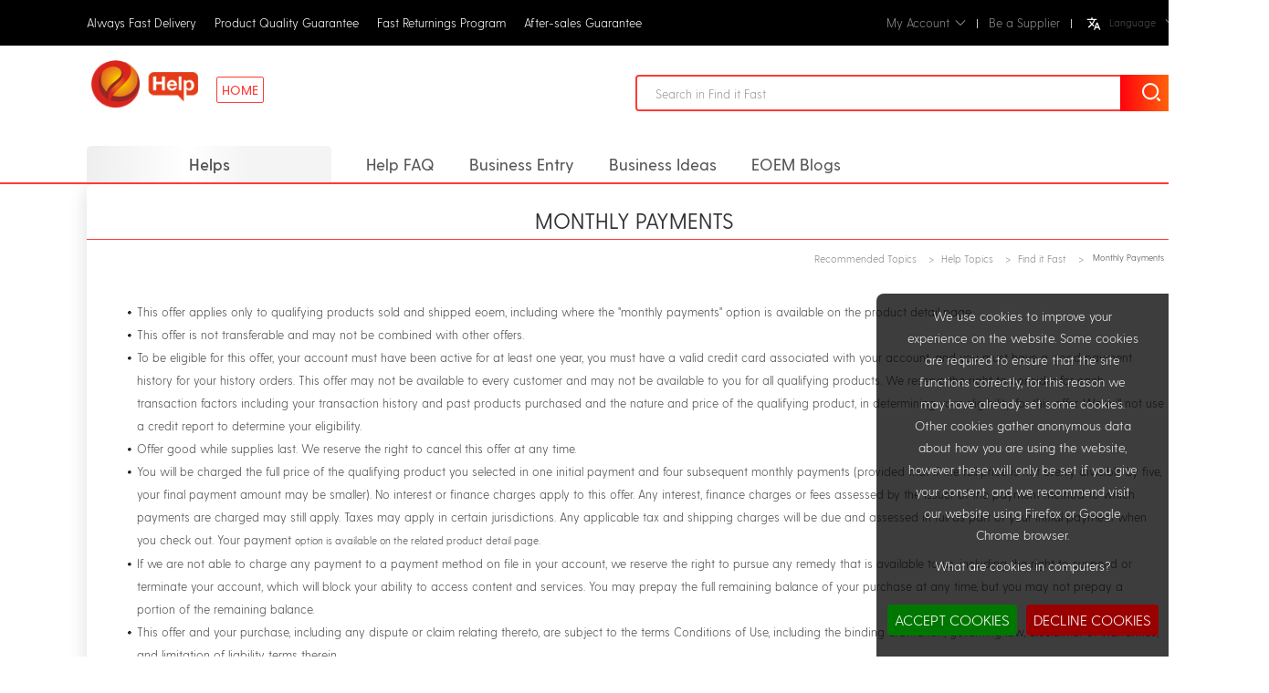

--- FILE ---
content_type: text/html; charset=UTF-8
request_url: https://eoem.org/help/about-monthly-payments
body_size: -24980
content:
<!DOCTYPE html>
<html lang="en">
<head>
<title>Monthly Payments - Find it Fast - Help Topics - Recommended Topics  - Consumer Electronics and Peripheral Accessories Retail and Service | EOEM</title>
<meta charset="utf-8">
<meta name="viewport" content="width=device-width,initial-scale=1,maximum-scale=2,shrink-to-fit=no">
<meta http-equiv="content-language" content="en">
<meta name="keywords" content="Eoem.org,Tools ,Phones ,Watchs, Digital Electronic">
<meta name="description" content="Eoem.org is global online shopping site. Buy online for phones, electronics, computers and more on eoem.org">
<meta name="HandheldFriendly" content="true"> 
<meta http-equiv="Content-Type" content="text/html; charset=UTF-8">
<meta http-equiv="X-UA-Compatible" content="IE=edge,chrome=1">
<meta name="format-detection" content="telephone=no"> 
<meta name="format-detection" content="address=no">
<meta name="robots" content="index, follow">
<meta name="revisit-after" content="1 day">
<meta name="csrf-token" content="cNCmii78LnSold0EwUUShHXbLMaloxaFomBEZto6">
<meta name="nightmode" content="enable|disable">
<link rel="alternate" hreflang="en" href="https://eoem.org/help/about-monthly-payments"><link rel="stylesheet" type="text/css" href="https://eoem.org/skins/emarket/saas/style.min.css" />
<link rel="stylesheet" type="text/css" href="https://eoem.org/skins/emarket/saas/global.min.css" />
<script type="text/javascript" src="https://eoem.org/skins/emarket/jss/global.min.js"></script>
<script type="text/javascript">$(document).ready(function(){$.cookieBar({});});</script></head>
<body class="main-webkit">
<div class="web-navigator" id="web-navigator">
    <div class="w row-container">
        <div class="fl">
			<ul class="adswords">
              <li>Always Fast Delivery</li>
              <li>Product Quality Guarantee</li>
              <li>Fast Returnings Program</li>
              <li>After-sales Guarantee</li>
            </ul>
        </div>

        <ul class="quick-menu fr">
           <li class="li_dorpdown account" emt-data="dorpdown">
                <div class="dt emarket-fm"><a href="javascript:void(0);">My Account<i class="iconfont icon-chevron-down"></i></a></div>
                <div class="dd dorpdown-layer-user">
                    <dt id="memberzone" class="userinfo"> <span class="topbar">
		<a href="https://eoem.org/login" class="link-login btn sc-redBg-btn"><i class="iconfont icon-user"></i> Sign In</a>
				<a href="https://eoem.org/intro/register"  class="link-register btn sc-blaBg-btn">Register</a>
			</span>
</dt>
                    <dl class="fore1">                        
                        <dd>
                            							                            <div class="item"><a href="javascript:void(0)" onclick="window.location.href='https://eoem.org/account'">Dashboard</a></div>
							                            							                            <div class="item"><a href="javascript:void(0)" onclick="window.location.href='https://eoem.org/intro/orders'">User Orders</a></div>
							                            							                            <div class="item"><a href="javascript:void(0)" onclick="window.location.href='https://eoem.org/intro/profile'">User Profile</a></div>
							                            							                            <div class="item"><a href="javascript:void(0)" onclick="window.location.href='https://eoem.org/intro/addresses'">Shipping Address</a></div>
							                                                    </dd>

                    </dl>
                    <dl class="fore-user">
                        <dd>
                            							                            <div class="item"><a href="javascript:void(0)" onclick="window.location.href='https://eoem.org/intro/follows'">Follow List</a></div>
							                            							                            <div class="item"><a href="javascript:void(0)" onclick="window.location.href='https://eoem.org/intro/tickets'">Support Tickets</a></div>
							                            							                            <div class="item"><a href="javascript:void(0)" onclick="window.location.href='https://eoem.org/intro/reviews'">Reviews Center</a></div>
							                            							                            <div class="item"><a href="javascript:void(0)" onclick="window.location.href='https://eoem.org/intro/affiliate'">Affiliate Center</a></div>
							                            
                        </dd>
                    </dl>
                </div>
            </li>
            <li class="spacer"></li>
            						            <li>
                <div class="dt"><a href="https://eoem.org/sellers"   >Be a Supplier</a></div>
            </li>			
            <li class="spacer"></li>
            								
            
           

            <li class="li_dorpdown language" emt-data="dorpdown">
                <div class="dt emarket-fm">
                    <a href="javascript:void(0);" id="current-lang" class="currentlang">
                    <span><img style="width:1.2em; height:.8em;" src="https://eoem.org/flags/language.svg"  alt="Language">Language</span>                  
                   <i class="iconfont icon-chevron-down"></i></a> 
                </div>
                <div class="dd dorpdown-layer-language" id="langmenu">
                    <dl class="fore1">                        
                         <dd><a href="javascript:;" data-lang="en" data-selectl="en"><span><img src="https://eoem.org/flags/en.svg" alt="Flag of en"></span>English</a></dd>
                         <dd><a href="javascript:;" data-lang="zh-CN" data-trans="t2s" data-selectl="zh-CN"><span><img src="https://eoem.org/flags/zh-CN.svg" alt="Flag of zh-CN"></span>简体中文</a></dd>
                        <dd><a href="javascript:;" data-lang="zh-CN" data-trans="s2t" data-selectl="zh-TW"><span><img src="https://eoem.org/flags/zh-TW.svg" alt="Flag of zh-TW"></span>繁体中文</a></dd>
                    </dl>
                </div>
            </li>
        </ul>
    </div>
</div><div class="header help-center">
	<div class="helps-search-hd">
		<div class="w row-container">
			 <div class="logo">
				<div class="emarket-logo helps"><a href="https://eoem.org/helps"><img src="https://eoem.org/skins/emarket/images/logo_helps.gif" alt="EOEM Online Shopping Mall"  /></a></div>		 
				<div class="tit"><a href="https://eoem.org/home">Home</a></div>
			</div>		
			<div class="hd-search">
    <form  action="https://eoem.org/hsearch"  name="search_form" method="get" class="helps_search">
		<div class="f-search" id="submit-search">
			<input  name="keyword"  type="text" id="requirement" value="" class="text" placeholder="Search in Find it Fast " autocomplete="off"/>
			<input name="id" type="hidden" value="" />
			<input name="usingurl" id="usingurl" type="hidden" value="helps-search" />
			<a href="javascript:void(0);" class="ui-btn-submit" emtclass="searchSubmit"><i></i></a>
		</div>
	<input type="hidden" name="_token" value="cNCmii78LnSold0EwUUShHXbLMaloxaFomBEZto6"> </form>
</div>      
		</div>
    </div>
</div>
<div class="nav
 eoem-mall
" emtclass="navigator">
    <div class="w row-container">
        <div class="categorys
						site-mast-help
						">
            <div class="categorys-type" id="common-cat"><a href="javascript:void(0);">Helps</a></div>			
            <div class="categorys-tab-content helps">            
               <div class="article-side">
                    <dl class="article-menu">
                        <dd class="am-c">
                                                        <div class="menu-item active">
                                <div class="item-hd"><a href="https://eoem.org/helps/help-faq">Help &amp; FAQ</a>
									 								</div>
                                                            </div>
                                                        <div class="menu-item active">
                                <div class="item-hd"><a href="https://eoem.org/helps/business-entry">Business Entry</a>
									 								</div>
                                                            </div>
                                                        <div class="menu-item active">
                                <div class="item-hd"><a href="https://eoem.org/helps/business-ideas">Business Ideas</a>
									 								</div>
                                                            </div>
                                                        <div class="menu-item active">
                                <div class="item-hd"><a href="https://eoem.org/helps/eoem-blogs">EOEM Blogs</a>
									 								</div>
                                                            </div>
                                                        <div class="menu-item active">
                                <div class="item-hd"><a href="https://eoem.org/helps/privacy-policies">Privacy Policies</a>
									 								</div>
                                                            </div>
                                                        <div class="menu-item active">
                                <div class="item-hd"><a href="https://eoem.org/helps/terms-and-conditions">Terms and Conditions</a>
									 								</div>
                                                            </div>
                                                    </dd>
                    </dl>

                </div>           
            </div>
			        </div>
		        <div class="nav-main" id="nav">
            <ul class="navitems">
				                <li><a href="https://eoem.org/helps/help-faq"
				
								>Help FAQ</a></li>
                               <li><a href="https://eoem.org/helps/business-entry"
				
								>Business Entry</a></li>
                               <li><a href="https://eoem.org/helps/business-ideas"
				
								>Business Ideas</a></li>
                               <li><a href="https://eoem.org/helps/eoem-blogs"
				
								>EOEM Blogs</a></li>
                           </ul>
        </div>
          </div>
</div><div class="content article-content">   
        <div class="article-main w row-container">
            <div class="artilce-title">
                <h2>Monthly Payments</h2>
                <div class="extra">
                    <a href="https://eoem.org/helps/recommended-topics">Recommended Topics </a>
            <i>&gt;</i>
                    <a href="https://eoem.org/helps/help-topics">Help Topics</a>
            <i>&gt;</i>
                    <a href="https://eoem.org/helps/find-it-fast">Find it Fast</a>
            <i>&gt;</i>
        
                    <span>Monthly Payments</span>
            </div>


            </div>
            <div class="artilce-content">
                <div class="article-words mb20">
								  <ul id="GUID-0AD9E2CD-590A-40D3-A7B9-31F437771BFC__UL_5A153417E93140999BE32790246F2129"><li><span class="a-list-item">This offer applies only to qualifying products sold and shipped eoem,  including where the &quot;monthly payments&quot; option is available on the  product detail page.</span><span class="a-list-item"></span><br/></li><li><span class="a-list-item"> This offer is not transferable and may not be combined with other offers. </span></li><li><span class="a-list-item"> To be eligible for this offer, your account must  have been active for at least one year, you must have a valid credit  card associated with your account, and you must have a good  payment history for your history orders. This offer may not be available to every  customer and may not be available to you for all qualifying products. We  reserve the right to consider for each transaction factors including  your transaction history and past products purchased and  the nature and price of the qualifying product, in determining your  eligibility for this offer. We will not use a credit report to determine  your eligibility. </span></li><li><span class="a-list-item"> Offer good while supplies last. We reserve the right to cancel this offer at any time.</span></li><li><p><span class="a-list-item">You will be charged the full price of the  qualifying product you selected in one initial payment and four  subsequent monthly payments (provided that if the full price is not  evenly divisible by five, your final payment amount may be smaller). No  interest or finance charges apply to this offer. Any interest, finance  charges or fees assessed by the issuer of the payment method to which  payments are charged may still apply. Taxes may apply in certain  jurisdictions. Any applicable tax and shipping charges will be due and  assessed in full as part of your initial payment when you check out.  Your payment <span class="a-list-item">option is available on the related product detail page</span>.</span></p></li><li><p><span class="a-list-item">If we are not able to charge any payment to a payment method on file in your account, we reserve the right to pursue any remedy that is available to us, including the right to suspend or terminate your account, which will block your ability to access content and services. You may prepay the full remaining balance of your purchase at any time, but you may not prepay a portion of the remaining balance.</span></p></li><li><p><span class="a-list-item">This offer and your purchase, including any dispute or claim relating thereto, are subject to the terms Conditions of Use, including the binding arbitration, governing law, disclaimer of warranties, and limitation of liability terms therein.</span></p></li><li><p><span class="a-list-item">Any return of a product purchased through this offer, and the amount of any resulting refund, will be subject to our standard returns policy. The remaining balance of your purchase will be deducted from any refund.</span></p></li><li><p><span class="a-list-item">if you receive a replacement device from us under our limited warranty service, you are still responsible to pay the remaining balance owed on your purchase.<br/></span></p></li></ul><p><br/></p>
				
                                </div>		
            </div>	
        
					<div class="article_statistics w row-container">
			<div class="detail-action-tit">Does this help you ?</div>
			<div class="detail-action">                        
				<a href="javascript:void(0);" class="sc-btn user-tips" title="View"><i class="iconfont icon-eye"></i>14k+</a>
				<a href="javascript:void(0);"  onClick="thumbs_like(11)" class="sc-btn user-tips" title="Like" id="show_thumbs_like_11"><i class="iconfont icon-thumbs-up"></i>2.1k+</a>
			</div>
		</div>
		
		<div class="more_article">
			<span class="art_prev">
							PREV：<a href="https://eoem.org/help/about-moneyback-guarantee" >Moneyback Guarantee</a>
						</span>
			<span class="art_next">
							NEXT：<a href="https://eoem.org/help/about-shipping-cost" >Shipping Cost</a>
						</span>
		</div>
			</div>
</div>
<div class="footer-new w">
        <div class="footer-new-top">
        <div class="features-list">
        <div class="features">
            <div class="feature">
                <div class="media">
                    <i class="feature-icon d-flex mr-3 tm tm-free-delivery"></i>
                    <div class="media-body feature-text"><h5 class="mt-0">Fast Delivery</h5><span>3-7 Days</span></div>
                </div>
            </div><!-- .feature -->
            <div class="feature">
                <div class="media">
                    <i class="feature-icon d-flex mr-3 tm tm-feedback"></i>
                    <div class="media-body feature-text"><h5 class="mt-0">99% Customer</h5><span>Satisfied</span></div>
                </div><!-- .media -->
            </div><!-- .feature -->
            <div class="feature">
                <div class="media">
                    <i class="feature-icon d-flex mr-3 tm tm-free-return"></i>
                    <div class="media-body feature-text"><h5 class="mt-0">30 Days</h5><span>For Return</span></div>
                </div><!-- .media -->
            </div><!-- .feature -->
            <div class="feature">
                <div class="media">
                    <i class="feature-icon d-flex mr-3 tm tm-safe-payments"></i>
                    <div class="media-body feature-text"><h5 class="mt-0">Payment</h5><span>Secure System</span></div>
                </div><!-- .media -->
            </div><!-- .feature -->
            <div class="feature">
                <div class="media">
                    <i class="feature-icon d-flex mr-3 tm tm-best-brands"></i>
                    <div class="media-body feature-text"><h5 class="mt-0">Only Best</h5><span>Brands &amp; Customize</span></div>
                </div><!-- .media -->
            </div><!-- .feature -->
        </div><!-- .features -->
    </div><!-- /.features list -->	
</div>
<div class="footer-new-con">
	<div class="fnc-warp w row-container">
		<div class="help-list">
			<div class="help-item-contact">                    
					<div class="media">
						<span class="media-left media-middle"> <i class="tm tm-call-us-footer"></i></span>
						<div class="media-body"> 
							<span class="call-us-title">Got Questions ? Call us 24/7 !</span>
							<span class="call-us-text">00852 6956 9557</span>
							<address class="footer-contact-address">B3 7/F, Mirador Mansion 58 Nathan Road, Tsim Sha Tsui, Kowloon, Hong Kong, China</address>
							<a href="https://goo.gl/maps/9ukL2CxwdM8bAntu9" rel="external" class="footer-address-map-link"> <i class="tm tm-map-marker"></i>Find us at HongKong</a><br>
						</div><!-- .media-body -->
					</div><!-- .media -->
			</div><!-- .footer-contact-info -->
			<div class="footer-payment-info">
				<div class="media"> 
					<span class="media-left media-middle"> <i class="tm tm-safe-payments"></i></span>
					<div class="media-body">
						<h5 class="footer-payment-info-title">We are using safe payments</h5>
						<div class="footer-payment-icons">
							<ul class="list-payment-icons navpay">
								<li class="nav-item">
									<span class="pay-unionpay"><span class="path1"></span><span class="path2"></span><span class="path3"></span><span class="path4"></span></span>
								</li>
								<li class="nav-item">
								<span class="pay-skrill"></span> 
								</li>
								<li class="nav-item">
								<span class="pay-hsbc"><span class="path1"></span><span class="path2"></span><span class="path3"></span><span class="path4"></span><span class="path5"></span><span class="path6"></span><span class="path7"></span><span class="path8"></span><span class="path9"></span></span>
								</li>                               
							</ul>
							<ul class="list-payment-icons navpay">
								<li class="nav-item">
									<span class="pay-paypal"><span class="path1"></span><span class="path2"></span><span class="path3"></span><span class="path4"></span><span class="path5"></span><span class="path6"></span></span>
								</li>
								<li class="nav-item">
									<span class="pay-moneygram"><span class="path1"></span><span class="path2"></span><span class="path3"></span><span class="path4"></span><span class="path5"></span><span class="path6"></span><span class="path7"></span><span class="path8"></span><span class="path9"></span><span class="path10"></span><span class="path11"></span><span class="path12"></span></span>  
								</li>
								<li class="nav-item">
									<span class="pay-westernunion"><span class="path1"></span><span class="path2"></span></span>   
								</li>
							</ul>
						</div><!-- .footer-payment-icons -->
						</div><!-- .media-body -->
				</div><!-- .media -->
			</div><!-- .footer-payment-info -->
        <!-- 第一列 -->
    <div class="help-item">
        <h3>Find it Fast</h3>
        <ul>
                        <li><a href="https://eoem.org/help/about-coupons-promotions"  title="Coupons &amp; Promotions" target="_blank">Coupons &amp; Promotions</a></li>
                        <li><a href="https://eoem.org/help/about-copyright-infringement"  title="Copyright Infringement" target="_blank">Copyright Infringement</a></li>
                        <li><a href="https://eoem.org/help/about-customer-return-items"  title="Customer Return Items" target="_blank">Customer Return Items</a></li>
                        <li><a href="https://eoem.org/help/about-vat-invoice-issuance-policy-and-responsibilities"  title="VAT Invoice Issuance Policy and Responsibilities" target="_blank">VAT Invoice Issuance Policy and Responsibilities</a></li>
                        <li><a href="https://eoem.org/help/about-moneyback-guarantee"  title="Moneyback Guarantee" target="_blank">Moneyback Guarantee</a></li>
                        <li><a href="https://eoem.org/help/about-monthly-payments"  title="Monthly Payments" target="_blank">Monthly Payments</a></li>
                    </ul>
    </div>
    
    <!-- 第二列 -->
    <div class="help-item">
        <h3>&nbsp</h3>
        <ul>
                        <li><a href="https://eoem.org/help/about-shipping-cost"  title="Shipping Cost" target="_blank">Shipping Cost</a></li>
                        <li><a href="https://eoem.org/help/about-payment-information"  title="Payment Information" target="_blank">Payment Information</a></li>
                        <li><a href="https://eoem.org/help/about-shipping-rates"  title="Shipping Rates" target="_blank">Shipping Rates</a></li>
                        <li><a href="https://eoem.org/help/about-eoem-points-description-and-usage"  title="EOEM Points: Description and Usage" target="_blank">EOEM Points: Description and Usage</a></li>
                        <li><a href="https://eoem.org/helps" class="more_helps" title="More helps" target="_blank">More helps ...</a></li>
        </ul>
    </div>
    
			<div class="columns">
				<aside class="widget widget_nav_menu clearfix">
					<div class="body">
						<h4 class="widget-title">Seller Care</h4>
						<div class="menu-footer-menu-2-container">
							<ul id="menu-footer-menu-2" class="help-item">
								<li>
									<a href="https://eoem.org/sellers">Open a Store</a>
								</li>
								<li>
									<a href="https://eoem.org/intro/affiliate">Affiliate Program</a>
								</li>
								<li>
									<a href="https://eoem.org/wholesale">Wholesale Market</a>
								</li>                                                                      
								<li>
									<a href="https://eoem.org/sellers">Become a Seller</a> 
								</li>
								<li>
									<a href="https://eoem.org/sellers">Become a Supplier</a>
								</li>
								<li>
									<a href="https://eoem.org/sellers">Become a Service</a>
								</li>
							</ul>
						</div><!-- .menu-footer-menu-2-container -->
					</div><!-- .body -->
				</aside><!-- .widget -->
			</div><!-- .columns --> 
		</div>
	</div>
</div>
<div class="footer-new-bot w row-container">    	
				<p class="copyright_links">
						<a href="https://eoem.org/home">Home</a>
						<span class="spacer"></span>
									<a href="https://eoem.org/help/about-us">About US</a>
						<span class="spacer"></span>
									<a href="https://eoem.org/feedback">feedback</a>
						<span class="spacer"></span>
									<a href="https://eoem.org/help/about-privacy-policy">Privacy Policy</a>
						<span class="spacer"></span>
									<a href="https://eoem.org/help/about-terms-of-conditions">Terms of conditions</a>
								</p>
		
		
        <p><span>© 2006-2026 EOEM CO.,LTD All Rights Reserved</span></p>
		
		
</div>
<div class="hide" id="pd_coupons">
	<span class="result-info"><i class="iconfont icon-info"></i></span>
	<div class="item-fore">
		<h3>Add into account Successfully !</h3>
	</div>
</div>
<div class="hidden">
	<input type="hidden" value="0" id="ecross" name="ecross">
	<input type="hidden" value="https://eoem.org" id="asset" name="asset">
			<input type="hidden" name="contact_qq" value="" />
			<input type="hidden" name="contact_tel" value="00852 6956 9557" />
		<input type="hidden" name="user_id" emtclass="user_id" value="0" />
</div>
</div>
<link rel="stylesheet" type="text/css" href="https://eoem.org/skins/emarket/css/font-eoemmarket.css" />
<script type="text/javascript">
var jsemtParam = {"common":{"EU_NOTICE":"We use cookies to improve your experience on the website. Some cookies are required to ensure that the site functions correctly, for this reason we may have already set some cookies. Other cookies gather anonymous data about how you are using the website, however these will only be set if you give your consent, and we recommend visit our website using Firefox or Google Chrome browser.","EU_ACCEPT":"ACCEPT COOKIES","EU_DECLINE":"DECLINE COOKIES","EU_W_COOKIES":"What are cookies in computers?","ok":"Confirm","determine":"Confirm","cancel":"Cancel","drop":"Delete","edit":"Edit","remove":"Remove","follow":"Follow","pb_title":"Reminder","Prompt_information":"Reminder","title":"Reminder","not_login":"Sign In Now","close":"Close","cart":"Cart","js_cart":"Cart","all":"All","go_login":"Login","select_city":"Choose location","comment_goods":"Product Review","submit_order":"Place Order","sys_msg":"Reminder","no_keywords":"Please fill in search keywords","adv_packup_one":"Go to panel to setup","adv_packup_two":"ADS","more":"More","Please":"Please goto ","set_up":" set","login_phone_packup_one":"Please enter the phone number","only_can_be_format_error":"Content is only available in English","more_options":"More Options","Pack_up":"Shrink","no_attr":"No more options","search_Prompt":"Can input english characters to find the brand","most_input":"Maximum choose 5","multi_select":"filter","checkbox_Packup":"Need disable shrink alphabet letter filter first","radio_Packup":"Need disable expand alphabet letter filter first","contrast":"Compare","empty_contrast":"Empty All","Prompt_add_one":"Maximum comparations up to 4 allowed","Prompt_add_two":"Add one more","button_compare":"Compare Seleted","exist":"You selected %s","count_limit":"Maximum select 4 products","goods_type_different":"%s with different property , no point to compare with","compare_no_goods":"You have not select any items or selected items less than 2.","btn_buy":"Buy Now","is_cancel":"Cancel","select_spe":"Choose property","Country":"Please Choose country","Province":"\u8bf7\u9009\u62e9\u6240\u5728\u7701\u4efd","City":"\u8bf7\u9009\u62e9\u6240\u5728\u5e02","District":"\u8bf7\u9009\u62e9\u6240\u5728\u533a\u57df","Street":"\u8bf7\u9009\u62e9\u6240\u5728\u8857\u9053","Detailed_address_null":"Please complete address details","consignee":"Please fill in receiver info","zipcode":"Please fill in postal code","Select_attr":"Choose property","Focus_prompt_one":"You have followed this store\uff0cyou can view it in the follow list","Focus_prompt_login":"Login to follow the store !","Focus_prompt_two":"Login Now","store_focus":"Follow Store","Focus_prompt_three":"Are you sure follow the store ?","Focus_prompt_four":"Are you sure unfollow the store ?","Focus_prompt_five":"Are you sure follow the store ?","Purchase_quantity":"Purchase quantity is limited.","My_collection":"Follows","shiping_prompt":"This Seller or Shipping Company does not deliver to selected location","Have_goods":"In Stock","No_goods":"No Stock","No_shipping":"Sorry, Shipping issue","Deliver_back_order":"Shipping Instant","Time_delivery":" shipping","goods_over":"Waiting back on stock","Stock_goods_null":"Sorry, the product out of stock","purchasing_prompt_two":"Sorry, you have exceeded the purchase limit for this product","day_not_available":"No Stock","day_yes_available":"In Stock","Already_buy":"You placed ","Already_buy_two":" order already, and not allowed to exceed the purchase limit","Already_buy_three":" products,allowed buy ","goods_buy_empty_p":"Min QTY is 1","goods_number_p":"The QTY must be a number","search_one":"Please fill in filter price","search_two":"Please fill in filter value on the left","search_three":"Please fill in filter value on the right","search_four":"The left value can not be greater than or equal to the value on the right","jian":"\u4ef6","letter":"\u4ef6","inventory":"In Stock","move_collection":"Following","select_shop":"Please select bundles kits product","Parameter_error":"Parameter error","screen_price":"Please fill in filter price","screen_price_left":"Please fill in filter value on the left","screen_price_right":"Please fill in filter value on the right","screen_price_dy":"The left value can not be greater than or equal to the value on the right","invoice_ok":"Confirm","invoice_desc_null":"Please fill in the content","invoice_desc_number":"maximum can add 3","invoice_packup":"Please choose or input invoice title","invoice_tax_null":"Please fill in tax ID","add_address_10":"A maximum of 10 shipping addresses can be added","msg_phone_not":"Phone Number invalid","msg_phone_blank":"Please fill in mobile number","captcha_not":"Please input Verification code","captcha_xz":"Please input Verification code","captcha_cw":"Verification code error","Detailed_map":"Map details","email_error":"Invalid email address!","bid_prompt_null":"Bid value is empty","bid_prompt_error":"Bid value format errors","mobile_error_goods":"The phone is not valid format\uff01","null_email_goods":"The email address can not be empty","select_store":"Choose Store","Product_spec_prompt":"Please select the product specification type","reply_desc_one":"Please fill in the content","go_shoping":"Continue","loading":"Loading...","purchasing_minamount":"MOQ less than steps quantity","no_history":"History Reseted","emailInfo_incompleted":"Your email information is not authenticated, go to user dashboard to <a href='profile' class='red' target='_blank'>complete the details<\/a>","receive_coupons":"Get Coupons","Immediate_use":"USE NOW","no_enabled":"Close","highest_price":"It is already the highest price","lowest_price":"Price can not be lower !","zipcode_null":"Please fill in the zipcode","zipcode_format_error":"Please fill in valid zipcode","input_maxlength":"Can enter up to {0} characters","phone_format_error":"Please fill in valid phone number","merchants_step_error_one":"Choose type for business seller store","merchants_step_error_two":"Please add product brand","merchants_step_error_three":"Please select the type of flagship store","merchants_step_error_four":"Please select the main category","merchants_step_error_five":"Please fill in the brand name","merchants_step_error_six":"Please fill in the initials of the brand","merchants_step_error_seven":"Please upload brand logo","merchants_step_error_Eight":"Please choose brand type","merchants_step_error_Nine":"Please choose management type","merchants_step_error_ten":"Please choose brand authorization date","merchants_step_error_Eleven":"Please fill in store name","merchants_step_error_Twelve":"Please fill in login username"},"lans":{"zh-CN":"\u7b80\u4f53\u4e2d\u6587","zh-TW":"\u7e41\u9ad4\u4e2d\u6587","en":"English"},"yes":"Yes","no":"No","confirm_cancel_cart":"Are you sure to delete all selected items from the shopping cart ?","unit_price":"Price","New_reply":"New Reply","evaluation_single":"Reviews","goods_consulting":"Inquiry","My_message":"Messages","New_notice":"Notice","booking":"Booking","depreciate_remind":"Price reduced","cart":"Cart","My_assets":"Financial","My_footprint":"Story","My_collection":"Follow List","Member_center":"Dashboard","collection_goods_success":"Add to following list successfully","delete_follows_product":"Are you sure you want to unfollow ?","cancel_collection_brand":"Are you sure you want to unfollow ?","cancel_report":"Confirm to continue? The data can not be retrieved","cancel_goods_booking":"Are you sure you want to cancel the order information?","min_purchase":"Product required MOQ is ","max_did":"Bid can not be higher than ","min_did":"Bid can not be lower than ","select_province":"\u7701\/\u76f4\u8f96\u5e02","select_city":"\u8bf7\u9009\u62e9\u5e02","select_district":"\u533a\/\u53bf","select_street":"\u8857\u9053","copy_success":"The Content copied successfully","cannot_copy_content":"This method of copying is not work","collect_store":"<i class='iconfont icon-heart-plus'><\/i>Follow","collect_store_s":"<i class='iconfont icon-heart-time'><\/i>","collect_store_ont_s":"<span>Follow<\/span><i class='iconfont icon-heart-plus'><\/i>","collect_store_two_s":"<i class='iconfont icon-heart-time'><\/i>","My_order":"Orders","coupons":"Coupons","title":"Title","ok":"Confirm","determine":"Confirm","cancel":"Cancel","drop":"Delete","edit":"Edit","follow":"Follow","pb_title":"Reminder","Product_spec_prompt":"Please select the product type","bid_prompt_number":"The price can only be a number","bid_prompt_null":"The price can't be empty","close":"Close","Select_attr":"Please select an attribute","Focus_prompt_one":"You have followed this store\uff0cyou can view it in the follow list","Focus_prompt_login":"You have not logged in yet","Focus_prompt_two":"Login Now","store_focus":"Follow Store","Focus_prompt_three":"Are you sure want to follow the selected store?","Focus_prompt_four":"Are you sure want to unfollow the store?","Focus_prompt_five":"Are you sure follow the store ?","Prompt_information":"Reminder","Prompt_add_one":"Maximum comparations up to 4 allowed","Prompt_add_two":"Add one more","contrast":"Compare","remove":"remove","empty_contrast":"Empty All","uploads_file":"Upload file","uploads_Prompt":"Maximum allow 10 images!","uploads_login":"Please login first","score":"\u5206","more_options":"More ...","Pack_up":"LESS","no_attr":"No More","search_Prompt":"Input keywords to search","most_input":"Can only choose up to 5 items","multi_select":"Filter","radio_Packup":"Please collapse","Shipping_address":"Shipping Address","add_shipping_address":"Add Address","no_delivery":"Does not deliver to your selected Location","delivery_information":"Shipping information","select_store":"Choose Store","pay_password_packup_null":"Payment password can not be empty","pay_password_packup_error":"Your payment password is wrong\uff0cPlease double check and retry","email_error":"Invalid email address!","Mobile_error":"The mobile phone number is invalid","phone_error":"The phone number is invalid","all":"All","msg_blank":"<i><\/i>Can not be empty","old_password":"Please enter your original password\uff01","new_password":"Please enter your new password\uff01","confirm_password":"Please enter your confirmation password\uff01","Dont_agree_password":"The password you entered do not match\uff01","null_username":"<i><\/i>Please fill in username","null_email":"<i><\/i>Input email","null_captcha":"<i><\/i>Verification code null","null_phone":"<i><\/i>Input phone number","select_password_question":"<i><\/i>Please select a security question","null_password_question":"<i><\/i>The answer of the question can not be empty","error_email":"<i><\/i>Verification code error","exist_phone":"Phone number already exists, please try other one","select_cart_goods":"Please select the product that needs to be add to the shopping cart","weak":"Weak","In":"Good","strong":"Strong","day_not_available":"No Stock","day_yes_available":"In Stock","inventory":"Stock","letter":"\u4ef6","input_username":"Please fill in username","password_lenght":"Length between 8-20 characters","username_number":"Username can't be only numbers","username_are":"Username already exists","password_null":"Please fill in password","login_password_packup_one":"Risk\uff0crecommended to use 2 or more combinations of letters, numbers and symbols","login_password_packup_two":"Good,but still can use more than 3 combinations","login_password_packup_three":"Perfect,Password is very strong","login_phone_packup_one":"Please fill in mobile phone number","null_captcha_login":"Verification code null","error_email_login":"Verification code error","null_captcha_login_phone":"Please enter your phone verification code","error_captcha_login_phone":"Mobile phone verification code error","adv_packup_one":"Go to panel to set","adv_packup_two":"ads","buy_more":"Maximum can pick ","a_goods":" products","lowest_price":"Price can not be lower !","title_null":"The title can not be blank","content_null":"Please fill in the content","score_null":"Have not review yet","not_login":"Sign In Now\uff01","invoice_packup":"Choose or input invoice title","invoice_tax_null":"Please fill in the taxpayer ID code","more":"More","Please":"Go to ","set_up":"setup","Online_customer_service":"Online Service","Click_on_the_chat":"Chat","Service_hotline":"Hotline\uff1a","scan_to_mobile":"<p>Scan view on device<\/p><i><\/i>","page_prev":"Prev Page","page_next":"Next Page","Please_select":"Please choose","Poor":"Poor","Dissatisfaction":"Good","commonly":"Nice","Satisfied":"Satisfied","Very_Satisfied":"Excellent","please_message_input":"Please fill in note info","been_evaluated":"Review already","Add_success":"Added successfully","select_consigne":"Choose country","consignee_legitimate_email":"Please fill in valid email address","consignee_legitimate_phone":"Please fill in valid phone numner","Prompt_info":"Reminder","goods_buy_empty_p":"The min QTY is 1","goods_number_p":"The QTy must be a number","search_one":"Please fill in filter value","search_two":"Please fill in filter value on the left","search_three":"The left value can not be greater than or equal to the value on the right","store_goods_null":"Sorry, there are no stores in this area","select_position":"Choose location","invoice_desc_number":"You can add up to 3 company invoices","invoice_desc_null":"Please fill in the content","selProvinces":"Choose location","selCities":"Choose location","selDistricts":"Choose location","Prompt":"Reminder","topup_value_card":"Value card","Unbundling_value_card":"Untie","flow_store_end_time":"If empty,The date is tomorrow","receive_coupons":"Get Coupons","Immediate_use":"USE NOW","no_enabled":"Close","Parameter_error":"Parameter error","delete_history_goods":"Delete history item","Purchase_restrictions":"Order purchase minimum quantity 1 pcs","Purchase_restrictions_one":"Please select at least one","remove_checked_goods":"Delete selected item","go_up":"Continue","back_cart":"Shopping Cart","save":"Save","delivery_Prompt":"No pick-up store in this area","delivery_Prompt_two":"Choose date","checked_address":"Please select the shipping address!","no_store":"No store in this area","No_shipping":"Sorry, Shipping issue","empty_real_name":"The realname can not be empty","empty_card":"ID or passport number can not be empty","false_card":"The ID or passport format is invalid, Only letters and numbers are allowed","false_birthday":"The ID or passport information is invalid","false_check_card":"The ID or passport information verification failed","accept_agreement":"Please read all terms and conditions carefully and choose whether to accept or not","rate_empty":"The tax rate can not be empty","empty_cat_rate":"The tax rate can not be empty","goodsname_not_null":"Product name can not be empty","process_request":"Processing request...","select_spe":"Please select product attributes","select_base":"Please select the basic item","select_shop":"Please select bundles kits product","data_not_complete":"Incomplete data format","understock":"Out of stock,please choose other products","see_store":"Check Store","Purchase_quantity":"Sorry\uff0cthis product has a quantity purchase limit","shiping_prompt":"This Seller or Shipping Company does not deliver to selected location","Have_goods":"In Stock","No_goods":"No Stock","Deliver_back_order":"Shipping Instant","goods_over":"Available Soon","goods":{"qi":" Stages","free_desc":"With Handling Fee: <br>Rate ","dashboard":"User Dashboard","collect_done":"Add to follow list sucessfully","select_stages_number":"Choose Instalment payment options","store_subscribe":"Make an appointment","submit_subscribe":"Submit","store_lately":"Choose nearby store","see_store":"View Store","select_spe":"Please select product attributes","select_base":"Please choose Bundles Kits","data_not_complete":"Incomplete data format","understock":"Out of stock , choose others","store_goods_null":"Sorry, there are no stores in this area,try others","please_message_input":"Please fill in the message","been_evaluated":"Review already","Add_success":"Added successfully","oos_notice":"The product is temporarily out of stock, try again later"},"Already_buy":"You placed ","Already_buy_two":" order already, and not allowed to exceed the purchase limit","bid_prompt_error":"Price format invalid","mobile_error_goods":"&nbsp;&nbsp;Mobile number invalid","null_email_goods":"Please fill in email address","most_exchange":"Your points can exchange ","Piece_goods":" product","exchange_error_one":"Sorry, your existing points are not enough to exchange this product","follow_yes":"Following","follow_no":"Follow","price_not_null":"Price can not be empty","zipcode_null":"Please fill in the zipcode","zipcode_format_error":"Please fill in valid zipcode","input_maxlength":"Can enter up to {0} characters","phone_format_error":"Please fill in valid phone number","side_my_cart":"Shopping","side_financial":"Financial","side_history":"History","side_follows":"Follows","side_orders":"Orders","side_coupons":"Coupons","free_desc":"Including handling fee: Rate","Preservation":"Save","add_invoice":"Custom invoice","flow":{"Purchase_restrictions":"Order purchase minimum quantity 1 pcs","remove_checked_goods":"Delete selected item","No_goods":"Sorry, no more stock","No_shipping":"Sorry, Shipping issue","go_up":"Continue","back_cart":"Shopping Cart","save":"Save","delivery_Prompt":"No pick-up store in this area","delivery_Prompt_two":"Choose date","checked_address":"Please select the shipping address!","no_store":"No store in this area","buy_more":"Can pick","a_goods":" pcs","drop_goods":"Are you sure want to delete from cart ?","drop_desc":"You can follows or remove","Move_collection":"Follows","Move_desc":"Want to move the product to follow list ?","confirm_default_address":"Are you sure set this address as default ?","confirm_drop_address":"Are you sure delete this address ?","please_checked_address":"You have not selected a shipping address yet\uff01","cart_empty_goods":"Your cart is currently empty \uff01","confirm_Move_collection":"Want to move the product to follow list ?","Shipping_address":"Shipping address","add_shipping_address":"Add Shipping address","no_delivery":"Does not deliver to your selected Location","delivery_information":"Shipping info","select_store":"Please choose store\uff01","pay_password_packup_null":"Payment password can not be empty\uff01","pay_password_packup_error":"Your payment password is wrong\uff0cPlease double check and retry","flow_no_payment":"You must select a payment method","flow_no_shipping":"You must select a shipping method","email_error":"Invalid email address!","Mobile_error":"Mobile number format is invalid","phone_error":"Phone number format is invalid\uff01","order_detail":"Order details","down_detail":"Collapse details","payTitle":"Paying","select_consigne":"Choose your location","consignee_legitimate_email":"The email address you entered is invalid","consignee_legitimate_phone":"Mobile phone Number is not valid","input_Consignee_name":"Please fill in receiver information","con_Preservation":"Confirm","invoice_received_name":"Please fill in the name of the invoice recipient","invoice_received_phone":"Please fill in the mobile phone number of the invoice recipient","invoice_received_province":"Please fill in the address of the invoice recipient","invoice_received_address":"Please fill in the address of the invoice recipient","checked_goods_number":"Please choose the product then modify the quantity","not_seller_batch_goods_num":"Different stores can not submit orders in batches","payment_is_online":"Online Payment","surplus_not_enough":"The balance funds not enough","product_is_expired":"Have product expired can not select all","station_receiver_address":"Your receive address","station_loading":"Loading...","please_choose_station":"Please choose station"},"user":{"null_captcha_login":"Verification code null","error_email_login":"Verification code error","null_captcha_login_phone":"Please fill in SMS Code","error_captcha_login_phone":"Phone SMS Code error","pay_password_packup_null":"Input payment passcode","pay_password_packup_error":"Your payment password is wrong\uff0cPlease double check and retry","email_error":"Invalid email address!","null_username":"<i class='iconfont icon-info'><\/i>Please fill in username","null_email":"<i class='iconfont icon-info'><\/i>Please fill in email address","null_captcha":"<i class='iconfont icon-info'><\/i>Verification code null","null_phone":"<i class='iconfont icon-info'><\/i>Please fill in phone number","select_password_question":"<i class='iconfont icon-info'><\/i>Please select password prompt question","null_password_question":"<i class='iconfont icon-info'><\/i>The question can not be empty","error_email":"<i class='iconfont icon-info'><\/i>Verification code error","user_name_bind":"Please enter your account name and password","user_namepassword_bind":"Please enter the correct account name and password","is_user_follow":"Do you really want to follow the items you choose?","cancel_user_follow":"Do you really want to unfollow on the selected item?","delete_user_follow":"Are you sure you want to delete the selected item?","delete_brand_follow":"Are you sure you want to delete the brands?","select_follow_goods":"Please select following items","select_follow_brand":"Please select following brand","follow_Prompt":"Reminder","comments_think":"Thanks you for your review","uploads_file":"Upload file","uploads_Prompt":"Maximum allow 10 images!","uploads_login":"Please login first\uff01","Label_number_null":"Select at least one label","select_pf":"Please give your star rating","comment_img_number":"Maximum allow 10 images!","max_nick_name":"Maximum allow 20 characters","content_not":"Please fill in the content","word_number":"Can fill in 0-500 words","button_unremove":"Confirm","comments_Other":"Can continue to review other orders.","parameter_error":"Submission error","fuzhizgantie":"The address has been copied, you can use Ctrl+V paste","verify_email_null":"The email address can not be empty","verify_email_Wrongful":"The email address is invalid","verify_email_code_number":"Please fill in the 4-digit verification code","Mailbox_sent":"An Email has been send successfully\uff0cPlease check","operation_order_one":"Are you sure delete this order ?","operation_order_two":"Are you sure restore this order ?","operation_order_three":"Are you sure delete this order permanently ?","logistics_tracking_in":"Checking logistics information, please wait...","surplus_null":"Usage balance can not be empty","surplus_isnumber":"Balance must be a number","cannot_null":"can not be empty","select_payment_pls":"Choose payment methods","settled_down_lt1":"The payment period can not be less than 1","Wrongful_input":"The input is invalid","return_one":"Please choose the service reason","return_two":"Please choose the service reason","return_three":"Please describe your problem details","return_four":"Choose country","address_empty":"Please complete address info","Contact_name_empty":"Please complete receiver info","phone_format_error":"Please fill in valid phone number","zipcode_null":"Please fill in the zipcode","msg_phone_blank":"Please complete mobile number","change_two":"The maximum quantity you can apply is ","service_change_max":"Sorry\uff0cThe maximum quantity to apply this service allows\uff1a","service_change_min":"Sorry\uff0cThe minimum quantity to apply this service allows\uff1a","jian":"Pcs","select_Express_company":"Please choose express","Express_companyname_null":"Please fill in express name","courier_sz_nul":"Please fill in tracking number","delete_consignee":"Are you sure delete this address?","default_consignee":"Are you sure set this address as default?","sign_building_desc":"Eg. 'xxx Bank','xxx Bulding'","Immediately_verify":"Verify Now","null_email_user":"Please fill in email address!","SMS_code_empty":"Please fill in SMS Code","Real_name_password_null":"Please fill in password","Verify_password_deff":"Password did not match","Real_name_null":"Please fill in name","number_ID_null":"ID or passport number cannot be empty","bank_name_null":"Please fill in bank details","bank_number_null":"Please fill in bank account","bank_number_error":"Please fill in valid account","Un_bind":"revoke ","bind_user_one":"Are you sure want ","account_bind_fuor":" account ","account_bind_five":"After revoked only able to use ","registered":" login","card_number_null":"Please input the card ID","go_login":"Login","cancel_zc":"Are you sure unfollow ?","no_attention":"Unfollow","Unbundling":"Unbind","binding":"Bind","stop":"Less","number_ID_error":"The ID number format is wrong, please enter the correct ID number","front_pic_null":"Please upload ID card front side picture","reverse_pic_null":"Please upload ID card back side picture","number_null":"Please fill in booking quantity","booking_number_null":"Please fill in booking description info","booking_contacts_null":"Please fill in contact information","talk_content_null":"Please fill in the content","max_file_five_img":"Maximum allow 5 images!","company_name_null":"Value-added Unit name","tax_id_null":"Tax ID number","tax_id_error":"valid Tax ID","company_address_null":"Company register address","company_telephone_null":"Phone number","bank_of_deposit_null":"Bank beneficiary name","bank_account_null":"Bank account","bank_account_error":"Bank account number worng","login_error":"Login failed, please login again","company_name_notic":"Please fill in the company name","company_address_notic":"Please fill in the company address","enter_region":"Please choose country","jl_determine":"Confirm","input_username":"Please fill in username","password_lenght":"Length between 8-20 characters","username_number":"Username can't be only numbers","username_are":"Username already exists","password_null":"Please fill in password","password_number":"Password can't be less than 6 digits","login_password_packup_one":"Risk\uff0crecommended to use 2 or more combinations of letters, numbers and symbols","login_password_packup_two":"Good,but still can use more than 3 combinations","login_password_packup_three":"Perfect,Password is very strong","login_phone_packup_one":"Please fill in mobile phone number","null_captcha_error":"Verification code error","confirm_password":"Please enter your confirmation password","Dont_agree_password":"The password you entered doesn't match","exist_phone":"The phone number already exists","mobile_phone_username_equalTo":"Username can't be the same as mobile number","Mobile_error":"Phone number format is incorrect","recharge_amount_null":"Please input the deposit amount","recharge_amount_wrongful":"The deposit amount must be a legal number","recharge_amount_lower":"The deposit amount can not be less than the system minimum limit","amount_of_cash_null":"Please input the withdrawal amount","amount_of_cash_wrongful":"The withdrawal amount must be a legal number","amount_of_cash_min":"The withdrawal amount can not be less than the system minimum limit","amount_of_cash_max":"The withdrawal amount can not be greater than the amount in your account","amount_of_cash_max_pertime":"The system limits the user's single cash withdrawal amount to","mobile_code_null":"Mobile verification code can't be empty","mobile_code_incorrect":"SMS Code Error","new_login_pwd_null":"New login password can't be empty","new_login_pwd_error":"Please fill in the confirmation login password","secondary_login_pwd_error":"The password you entered doesn't match","new_pay_pwd_null":"New payment password can't be empty","new_pay_pwd_error":"Please fill in the confirmation payment password","secondary_pay_pwd_error":"The password you entered doesn't match","user_pass_limit":"The password must be 8 - 16 characters and with numbers\uff0cuppercase or lowercase letters","bind_mobile_empty":"Please fill in phone number","bind_mobile_notfomat":"Phone number format is invalid","bind_captcha_lable_empty":"Verification code can not be empty","bind_mobile_code_empty":"SMS verification code can not be empty"},"merchants_steps":{"merchants_step_error_one":"Choose type for business seller store","merchants_step_error_two":"Please add product brand","merchants_step_error_three":"Please select the type of flagship store","merchants_step_error_four":"Please select the main category","merchants_step_error_five":"Please fill in the brand name","merchants_step_error_six":"Please fill in the initials of the brand","merchants_step_error_seven":"Please upload brand logo","merchants_step_error_Eight":"Please choose brand type","merchants_step_error_Nine":"Please choose management type","merchants_step_error_ten":"Please choose brand authorization date","merchants_step_error_Eleven":"Please fill in store name","merchants_step_error_Twelve":"Please fill in login username","merchants_step_error_En":"Please fill in the full name of the brand","merchants_step_error_shou_null":"Brand initials can not be more than one","merchants_step_error_En_name":"English name must be in English letters","merchants_step_cata_key":"Please fill in the category description keywords","merchants_step_error_brand":"Choose brand","Please_upload":"Please Upload","Please_select":"Please Choose","Photo":"Picture","Please_input":"Please fill out","add_limit":"Add up to","add_ci":" ","merchants_step_remove":"Are you sure to delete this brand qualification information","brand_zh_null":"Please enter the brand abbreviated name before searching"},"exchange":{"most_exchange":"Your points can exchange ","Piece_goods":" product","exchange_error_one":"Sorry, your existing points are not enough to exchange this product"},"passport_js":{"default_username":"<i class='iconfont icon-info-sign'><\/i>Support letters, Numbers, '-' combination, 3-20 characters only","username_empty":"<i class='iconfont icon-info'><\/i>Please fill in username","username_shorter":"<i class='iconfont icon-info'><\/i>Username length can't less than 4 characters","username_invalid":"<i class='iconfont icon-info'><\/i>Only be composed of letters, numbers, underscores","password_empty":"<i class='iconfont icon-info'><\/i>Please fill in password","password_shorter":"<i class='iconfont icon-info'><\/i>Password length can't less than 8 characters","confirm_password_invalid":"<i class='iconfont icon-info'><\/i>The passwords you entered did not match","captcha_empty":"<i class='iconfont icon-info'><\/i>Input verification code","email_empty":"<i class='iconfont icon-info'><\/i>Please fill in Email address","email_invalid":"<i class='iconfont icon-info'><\/i>Invalid Email address","agreement":"<i class='iconfont icon-info'><\/i>You did not accept the agreement.","msn_invalid":"<i class='iconfont icon-info'><\/i>msn is invalid Email address","qq_invalid":"<i class='iconfont icon-info'><\/i>QQ is not a valid number","home_phone_invalid":"<i class='iconfont icon-info'><\/i>Phone is not a valid number","office_phone_invalid":"<i class='iconfont icon-info'><\/i>Phone is not a valid numbe","mobile_phone_invalid":"<i class='iconfont icon-info'><\/i>Input valid phone number","no_select_question":"<i class='iconfont icon-info'><\/i>You did not complete the option of the password question","mobile_phone_username_equalTo":"<i class='iconfont icon-info'><\/i>Username and phone can not be same","msg_un_blank":"<i class='iconfont icon-info'><\/i>Input username","msg_un_length":"<i class='iconfont icon-info'><\/i>Username length can't more than 15 characters","msg_un_format":"<i class='iconfont icon-info'><\/i>Username contains illegal characters","msg_un_registered":"<i class='iconfont icon-info'><\/i>Username already exsit","msg_email_blank":"<i class='iconfont icon-info'><\/i>input email address","msg_email_registered":"<i class='iconfont icon-info'><\/i>Email address already exsit","msg_email_format":"<i class='iconfont icon-info'><\/i>Invalid email address","msg_blank":"<i class='iconfont icon-info'><\/i>Can not be empty","passwd_balnk":"<i class='iconfont icon-info'><\/i>Password can not contain spaces","msg_phone_blank":"<i class='iconfont icon-info'><\/i>Input phone number","msg_phone_registered":"<i class='iconfont icon-info'><\/i>Phone number already exsit","msg_phone_invalid":"<i class='iconfont icon-info'><\/i>Invalid phone number","msg_phone_not_correct":"<i class='iconfont icon-info'><\/i>Invalid phone number","msg_mobile_code_blank":"<i class='iconfont icon-info'><\/i>Input SMS code","msg_mobile_code_not_correct":"<i class='iconfont icon-info'><\/i>SMS Code error","msg_confirm_pwd_blank":"<i class='iconfont icon-info'><\/i>Input confirm password","msg_identifying_code":"<i class='iconfont icon-info'><\/i>Verification code null","msg_identifying_not_correct":"<i class='iconfont icon-info'><\/i>Verification code error","msg_email_code":"<i class='iconfont icon-info'><\/i>Input verification code","msg_email_code_not":"<i class='iconfont icon-info'><\/i>Wrong verification code","weak":"Weak","In":"Good","strong":"Strong","null_username":"<i class='iconfont icon-info'><\/i>Input username","null_email":"<i class='iconfont icon-info'><\/i>Input email","null_captcha":"<i class='iconfont icon-info'><\/i>Verification code null","null_phone":"<i class='iconfont icon-info'><\/i>Input phone number","select_password_question":"<i class='iconfont icon-info'><\/i>Please select a security question","null_password_question":"<i class='iconfont icon-info'><\/i>The answer of the question can not be empty","error_email":"<i class='iconfont icon-info'><\/i>Verification code error","msg_can_rg":"<i class='iconfont icon-ok'><\/i>Able to use","user_name_empty":"<i class='iconfont icon-info'><\/i>Input usernmae","email_address_empty":"<i class='iconfont icon-info'><\/i>Input email address","phone_address_empty":"<i class='iconfont icon-info'><\/i>Input phone number","phone_address_empty_11":"<i class='iconfont icon-info'><\/i>Input correct phone number","phone_address_empty_bzq":"<i class='iconfont icon-info'><\/i>Invalid phone number","wenti_address_empty":"<i class='iconfont icon-info'><\/i>Please enter your registration question","email_address_error":"<i class='iconfont icon-info'><\/i>Please enter a valid mail address","new_password_empty":"<i class='iconfont icon-info'><\/i>Input password","confirm_password_empty":"<i class='iconfont icon-info'><\/i>Input comfirm password","both_password_error":"<i class='iconfont icon-info'><\/i>The passwords you entered did not match","jl_determine":"Confirm","jl_cancel":"Cancel","jl_reminder":"Reminder"},"superdeal":{"Purchase_quantity":"Sorry\uff0cthe product purchases are limited"},"history_list":{"delete_history_goods":"Delete history records","delete_history":"Do you want to delete this ?"},"crowdfunding":{"drop_address_zc":"Delete Address","edit_address_zc":"Edit Address","reply_comment":"Reply ","Pleas_content":"Please fill in the question content","follow_yes":"Following","Fabulous_yes":"Liked","collect_zc_success":"You are following the project Successfully","follow_zc":"Follow","page_prev":"Prev","page_next":"Next","payment_is_online":"Online Payment"},"gift_card":{"gift_card_number_null":"Please input Card ID","gift_card_password_null":"Please input Security code","null_captcha_login":"Please input Verification code","Confirmation_delivery":"Confirm","gift_card_title":"Fill in the pick-up information","consignee":"Please fill in the receiver information","Country":"Choose Country","Province":"\u8bf7\u9009\u62e9\u6240\u5728\u7701\u4efd","City":"\u8bf7\u9009\u62e9\u6240\u5728\u5e02","District":"\u8bf7\u9009\u62e9\u6240\u5728\u533a\u57df","Street":"\u8bf7\u9009\u62e9\u6240\u5728\u8857\u9053","Detailed_address_null":"The detailed address can not be empty","zipcode_null":"Please fill in the zipcode","msg_phone_not":"The phone number is invalid"},"presale":{"presrll_desc_end":"The pre-sales event has ended or has not yet started and can't be join now!"},"wholesale_flow":{"Purchase_restrictions":"Order purchase minimum quantity 1 pcs","remove_checked_goods":"Delete selected item","No_goods":"Sorry, no more stock","No_shipping":"Sorry, Shipping issue","go_up":"Continue","back_cart":"Shopping Cart","save":"Save","delivery_Prompt":"No pick-up store in this area","delivery_Prompt_two":"Choose date","checked_address":"Please select the shipping address!","no_store":"No store in this area","buy_more":"Can pick","a_goods":" pcs","drop_goods":"Are you sure want to delete from cart ?","drop_desc":"You can follows or remove","Move_collection":"Follows","Move_desc":"Want to move the product to follow list ?","confirm_default_address":"Are you sure set this address as default ?","confirm_drop_address":"Are you sure delete this address ?","please_checked_address":"You have not selected a shipping address yet\uff01","cart_empty_goods":"Your cart is currently empty \uff01","confirm_Move_collection":"Want to move the product to follow list ?","select_purchase_goods":"Please select the product","purchase_min_number":"The quantity must not be less than the MOQ","Shipping_address":"Shipping address","add_shipping_address":"Add Shipping address","no_delivery":"Does not deliver to your selected Location","delivery_information":"Shipping information","select_store":"Please choose store\uff01","pay_password_packup_null":"Your payment password is wrong\uff0cPlease double check and retry","pay_password_packup_error":"Your payment password is wrong\uff0cPlease double check and retry","flow_no_payment":"You must select a payment method","flow_no_shipping":"You must select a shipping method","email_error":"Invalid email address!","Mobile_error":"Mobile number format is invalid","phone_error":"Phone number format is invalid","order_detail":"Order details","down_detail":"Collapse details","payTitle":"Paying","select_consigne":"Choose your location","consignee_legitimate_email":"The email address you entered is invalid","consignee_legitimate_phone":"Mobile phone Number is not valid","input_Consignee_name":"Please fill in receiver","con_Preservation":"Confirm","Preservation":"Save","add_invoice":"Custom invoice","Contact_name_empty":"Please complete receiver info","company_telephone_null":"Please fill in contact phone","address_empty":"Please complete address info","select_payment_pls":"Choose payment methods","number_not_min_1":"Quantity can not less than 1"},"wholesale_goods":{"wholesale_stock_lack":"Stock not enough","wholesale_cart_num":"Choose products","wholesale_cart_min":"Your order is less than the minimum quantity "},"wholesale_purchase":{"wholesale_purchase_one":"Maximum allow add 5 items","wholesale_purchase_two":"There is nothing can be delete","wholesale_purchase_three":"Maximum allow 5 images!","wholesale_purchase_four":"Image format error or size big than 2M","wholesale_purchase_title":"Please fill in subject","wholesale_purchase_tel":"Please fill in contact name","company_telephone_null":"Please fill in contact phone","company_telephone_error":"Please fill in valid phone number","company_email_null":"Please fill in email address","company_email_error":"Please fill in valid email address","wholesale_purchase_endtime":"Please choose inquiry demand deadline","wholesale_purchase_region":"Please choose country","wholesale_purchase_address":"Please fill in full address","wholesale_purchase_goods_null":"Please fill in product name","wholesale_purchase_number_null":"Please fill in quantity","wholesale_purchase_goods_cat":"Please choose product catagory","wholesale_purchase_rule":"Check if you are agree the rules"},"jl_album_select":"Album Choose","jl_product_setting":"Setting Product","jl_mobile_add_text":"Add Text","jl_mobile_add_images":"Add Image","jl_error_add_images":"Error\uff0cPlease Choose image","jl_reminder":"Reminder","jl_delete_accessories":"Are you sure want to delete this ?","jl_can_not_empty":"Can not be empty","jl_allow_text_format":"Upload files are limited to txt format","jl_allow_pic_format":"Upload files are limited to png,gif,jpeg,jpg format","jl_allow_csv_format":"Upload files are limited to csv format","jl_allow_sql_format":"Upload files are limited to sql format","jl_choose_attrs":"Please select attributes","jl_images_max_selected":"Images can not be more than 20","jl_choose_product_attrs":"Please select filter attributes","jl_choose_product_type":"Please select product type","jl_copy_done":"Copy successfully","jl_copy_failed":"Copy failed","jl_copy_error":"Cannot copy content using this method","jl_browser_too_old":"<div class='noContent'><div class='noText'><p class='p1'>Your current browser version is too low ! <\/p><p class='p1'>Does not support browsing<\/p><p class='p2'>Recommended to use<\/p><p class='p3'>Google, Firefox, IE9 and above<\/p><\/div><\/div>","sellers":{"determine":"Confirm"},"calendar_year":"Year","calendar_month":"Month","calendar_day":"D","calendar_date":"TIME","calendar_ok":"OK","calendar_reset":"RESET","calendar_monday":"Mon","calendar_tuesday":"Tue","calendar_wednesday":"Wed","calendar_thursday":"Thu","calendar_friday":"Fri","calendar_saturday":"Sat","calendar_sunday":"Sun","calendar_today":"TODAY","special_characters_format_error":"Contains special characters","item_null_error":"Please complete this information","email_address_invalid":"Please enter a valid email address","powerby":null};
var cartInfos = '<div id="ct-bubbles"><div class="bubblets"></div><div class="bubblets"></div><div class="bubblets"></div></div>';
var preLoading = '<div id="pr-bubbles"><div class="bubbleprs"></div><div class="bubbleprs"></div><div class="bubbleprs"></div></div>';
var cfg_lang = 'en';
</script>
<script type="text/javascript" src="https://eoem.org/skins/emarket/jss/jquerywwa.min.js"></script>
<script type="text/javascript">
$(function () {
	var len = $("form[name='searchForm'] :input[name='_token']").size();
	if(len > 1){
		$("form[name='searchForm'] :input[name='_token']:first").nextAll().remove()
	}
});
</script><script type="text/javascript" src="https://eoem.org/skins/emarket/jss/about.min.js"></script>
<script type="text/javascript">
document.getElementById('usingurl').value = window.location.href;
$(function(){
    const searchInput = document.querySelector('#requirement');
    const searchSubmit = document.querySelector('.ui-btn-submit');
    searchSubmit.addEventListener('click', (event) => {
        let keyword = searchInput.value.trim();
        if (keyword === '') {
            event.preventDefault();
            return;
        }
        keyword = keyword.replace(/[^\w\d\s\u4E00-\u9FFF\u3040-\u309F\u30A0-\u30FF\uAC00-\uD7AF]+/g, ' ');

        keyword = keyword.replace(/\s+/g, ' ');
        if (keyword === ' ' || keyword === '*' || /^\s+$/.test(keyword)) {
            searchInput.value = '';
            event.preventDefault();
            return;
        }
        searchInput.value = keyword;
    });

    searchInput.addEventListener('input', () => {
        let keyword = searchInput.value.trim();
        keyword = keyword.replace(/[^\w\d\s\u4E00-\u9FFF\u3040-\u309F\u30A0-\u30FF\uAC00-\uD7AF]+/g, ' ');
        keyword = keyword.replace(/\s+/g, ' ');
        searchInput.value = keyword;
    });

    $(".article-side .side-goods").slide({
        effect: 'leftLoop'
    });

    $("[emtclass='searchSubmit']").on("click",function(){
        if ($('#requirement').val().trim().length == 0) {
            return false;
        }
        $(this).parents("form").submit();
    });

    const form = document.querySelector('.helps_search');
    form.addEventListener('submit', (event) => {
        event.preventDefault();
        const value = searchInput.value.trim();
        const action = 'https://eoem.org/helps-search/about-monthly-payments?keyword=' + value;
        form.action = action;
        form.submit();
    });
});  

    
function thumbs_like(article_id)
{
    var Lastsend = document.getCookie('ulike_'+article_id);
    if(Lastsend == null)
    {
		Ajax.call('https://eoem.org/about/like', 'id=' + article_id, thumbs_like_Response, 'POST', 'JSON');
        document.setCookie('ulike_'+article_id,article_id);
    }
    else
    {
      window.location.href='about-monthly-payments'; 
    }
} 
	
function thumbs_like_Response(res)
{
   document.getElementById("show_thumbs_like_"+res.id).innerHTML = "<i class='iconfont icon-thumbs-up'></i>" + res.usernum;
}
	
$(function(){
    $(".article-side .side-goods").slide({
        effect: 'leftLoop'
    });
});
</script>
</body>
</html>

--- FILE ---
content_type: image/svg+xml
request_url: https://eoem.org/flags/zh-TW.svg
body_size: 423
content:
<svg xmlns="http://www.w3.org/2000/svg" height="480" width="640">
  <defs>
    <clipPath id="a">
      <path fill-opacity=".67" d="M0 0h682.67v512H0z"/>
    </clipPath>
  </defs>
  <g fill-rule="evenodd" clip-path="url(#a)" transform="scale(.9375)" stroke-width="1pt">
    <path fill="#de2110" d="M0 0h768v512H0z"/>
    <path fill="#08399c" d="M0 0h385.69v256H0z"/>
    <path fill="#fff" d="M282.098 178.555l-47.332-9.733 10.083 47.26-36.133-32.088-14.904 45.97-15.244-45.867-35.886 32.367 9.733-47.332-47.26 10.073 32.088-36.123-45.969-14.904 45.855-15.244-32.356-35.89 47.332 9.73-10.073-47.262 36.123 32.093 14.904-45.97 15.244 45.859 35.886-32.36-9.733 47.335 47.26-10.08-32.088 36.132 45.97 14.893-45.856 15.244z"/>
    <path fill="#005387" d="M238.47 174.924l-14.935 7.932-14.57 8.608-16.918-.583-16.919.198-14.36-8.941-14.759-8.275-7.953-14.906-8.631-14.52.574-16.874-.188-16.883 8.965-14.32 8.298-14.716 14.935-7.934 14.57-8.607 16.919.58 16.928-.193 14.362 8.94 14.747 8.275 7.953 14.901 8.632 14.52-.574 16.874.187 16.883-8.965 14.323z"/>
    <path d="M244.637 128.28c0 28.646-23.222 51.867-51.866 51.867s-51.867-23.221-51.867-51.866 23.222-51.866 51.867-51.866 51.866 23.221 51.866 51.866z" fill="#fff"/>
  </g>
</svg>


--- FILE ---
content_type: application/javascript
request_url: https://eoem.org/skins/emarket/jss/jquerywwa.min.js
body_size: 5521
content:
/*
 * Eoem All Rights Reserved
 * By Denis
 * Created : 2/08/2006, 11:28:01 AM
 * Last Modify : 11/22/2022, 1:41:39 AM
 */
function lookup(e){var t=document.getElementById("keywords_dropdown");jsemtParam.all;0==e.length?t.style.display="none":$.ajax({url:"/stochastic",type:"get",data:"keyword="+e,success:function(e,t){e?document.getElementById("keyword").value.length>0&&($("#keywords_dropdown").css("display","block"),$("#result_lists").html(e)):$("#keywords_dropdown").css("display","none")},error:function(e){}})}function keyup(e){var t=document.getElementById("keyword").value,n=document.getElementById("keywords_dropdown");document.getElementById("category");if(40==(e=window.event||e).keyCode){var i=document.getElementById("detection_id").getElementsByTagName("li");0==index&&1==document.getElementById("keyOne").value&&(index=-1,document.getElementById("keyOne").value=0),++index==i.length&&(index=0),setView(i,index,i[index].title)}else if(38==e.keyCode){i=document.getElementById("detection_id").getElementsByTagName("li");-1==--index&&(index=i.length-1),setView(i,index,i[index].title)}else 0==t.length?n.style.display="none":$.ajax({url:"/stochastic",type:"get",data:"keyword="+t,success:function(e,t){e&&(document.getElementById("keyword").value.length>0&&($("#keywords_dropdown").css("display","block"),$("#result_lists").html(e)))},error:function(e){}})}function change_suggestions_response(e){var t=document.getElementById("keywords_dropdown"),n=document.getElementById("result_lists");e.option?(t.style.display="block",n.innerHTML=e.option):n.innerHTML="error"}function setView(e,t,n){for(var i=document.getElementById("keyword"),o=0;o<e.length;o++)e[o].style.background="";e[t].style.background="#ffdfc6",i.value=n}function fill(e){var t=document.getElementById("keyword"),n=$("#click_id").data("id");if(!e)return!1;t.value=e,$(":input[name='search_product_id']").val(n),document.getElementById("searchForm").submit()}function hide_suggest(){document.getElementById("keywords_dropdown");setTimeout("suggestions.style.display='none'",100)}function _over(e){for(var t=document.getElementById("detection_id").getElementsByTagName("li"),n=0,i=t.length;n<i;n++)t[n].style.background="",e.style.cursor="";e.style.background="#f7f7f7",e.style.cursor="pointer"}function _out(e){e.style.background="",e.style.cursor=""}index=0,$((function(){$("#EMT_CARTINFO").mouseenter((function(){var e;0==$(this).data("carteveval")&&(e=1==$("#ecross").val()?"crossDomain/cart":"/globalcts/cart",$.ajax({type:"GET",url:e,dataType:"json",success:function(e){$("#EMT_CARTINFO").html(e.content),$("#EMT_CARTINFO").data("carteveval",1)},beforeSend:function(){try{null!=typeof cartInfos&&$("*[emtclass='dorpdownLayer']").html(cartInfos)}catch(e){}}}))})),$(document).click((function(){$(".keywordsdropdown").hide()})),$(".keywordsdropdown").click((function(e){e.stopPropagation()}))})),function(e){e.fn.jScroll=function(t){return e.extend(),this.each((function(t){function n(e){a.css("top",e),c.css("margin-top",-e/(l.outerHeight()-a.outerHeight())*(c.outerHeight()-d.height()))}function i(e){var t,i=.1*f,o=e||window.event,s=o.wheelDelta||o.detail;return navigator.userAgent.toLowerCase().indexOf("firefox")>=0&&(e.preventDefault&&e.preventDefault(),e.returnValue=!1),-120==s||3==s?((t=a.position().top+i)>=f?(a.css("top",f),n(f)):n(t),!1):120==s||-3==s?((t=a.position().top-i)<=1?(n(0),a.css("top",1)):n(t),!1):void 0}var o=e(this),s=!1,r=o.find(".scrollBody"),l=r.find(".scrollBar"),a=l.find("p"),d=r.find(".all-list"),c=d.find("ul"),u=r.prev(),g=a.outerHeight()/2,f=l.outerHeight()-a.outerHeight();a.mousedown((function(e){s=!0})),e(document).mouseup((function(){s=!1})),e(document).mousemove((function(e){if(s){var t=l.offset().top,i=t+l.outerHeight(),r=o.outerHeight()+o.offset().top;if(e.pageY>=t&&e.pageY<=i)var d=e.pageY-r-70-g;d<=1?(n(0),a.css("top",1)):d>=f?(a.css("top",f),n(f)):n(d)}}));var m=!!window.ActiveXObject,p=m&&!window.XMLHttpRequest,y=m&&!!document.documentMode;y||m&&!p&&!y?(document.getElementById("scrollBody").attachEvent&&(document.getElementById("scrollBody").onmousewheel=i),document.getElementById("scrollBody").attachEvent("DOMMouseScroll",i,!1)):(document.getElementById("scrollBody").addEventListener&&document.getElementById("scrollBody").addEventListener("DOMMouseScroll",i,!0),document.getElementById("scrollBody").onmousewheel=i),function(t){t.find("a").hover((function(){var t=e(this).index(),n=e(this).parent().next().find("li").eq(t).position().top,i=c.height(),o=d.height();n<=1?(a.stop(!0,!1).animate({top:1},500),c.stop(!0,!1).animate({"margin-top":0},500)):n>=i-o?(a.stop(!0,!1).animate({top:f},500),c.stop(!0,!1).animate({"margin-top":-(i-o)},500)):function(e){a.stop(!0,!1).animate({top:e/(i-o)*(l.outerHeight()-a.outerHeight())},500),c.stop(!0,!1).animate({"margin-top":-e},500)}(n)}))}(u)}))}}(jQuery);var Browser=new Object;Browser.isMozilla=void 0!==document.implementation&&void 0!==document.implementation.createDocument&&"undefined"!=typeof HTMLDocument,Browser.isIE=!!window.ActiveXObject,Browser.isFirefox=-1!=navigator.userAgent.toLowerCase().indexOf("firefox"),Browser.isSafari=-1!=navigator.userAgent.toLowerCase().indexOf("safari"),Browser.isOpera=-1!=navigator.userAgent.toLowerCase().indexOf("opera");var Utils=new Object;function rowindex(e){if(Browser.isIE)return e.rowIndex;for(table=e.parentNode.parentNode,i=0;i<table.rows.length;i++)if(table.rows[i]==e)return i}function getPosition(e){for(var t=e.offsetTop,n=e.offsetLeft;e=e.offsetParent;)t+=e.offsetTop,n+=e.offsetLeft;return{top:t,left:n}}function cleanWhitespace(e){for(var t=0;t<e.childNodes.length;t++){var n=e.childNodes[t];3!=n.nodeType||/\S/.test(n.nodeValue)||e.removeChild(n)}}Utils.htmlEncode=function(e){return e.replace(/&/g,"&amp;").replace(/"/g,"&quot;").replace(/</g,"&lt;").replace(/>/g,"&gt;")},Utils.trim=function(e){return"string"==typeof e?e.replace(/^\s*|\s*$/g,""):e},Utils.isEmpty=function(e){switch(typeof e){case"string":return 0==Utils.trim(e).length;case"number":return 0==e;case"object":return null==e;case"array":return 0==e.length;default:return!0}},Utils.isNumber=function(e){return/^[\d|\.|,]+$/.test(e)},Utils.isInt=function(e){if(""==e)return!1;return!/\D+/.test(e)},Utils.isEmail=function(e){return/([\w-\.]+)@((\[[0-9]{1,3}\.[0-9]{1,3}\.[0-9]{1,3}\.)|(([\w-]+\.)+))([a-zA-Z]{2,4}|[0-9]{1,3})(\]?)/.test(e)},Utils.isTel=function(e){return/^[\d|\-|\s|\_]+$/.test(e)},Utils.IsLetters=function(e){return/^(?=.*[a-zA-Z]+)(?=.*[0-9]+)[a-zA-Z0-9]+$/.test(e)},Utils.fixEvent=function(e){return void 0===e?window.event:e},Utils.srcElement=function(e){return void 0===e&&(e=window.event),document.all?e.srcElement:e.target},Utils.isTime=function(e){return/^\d{4}-\d{2}-\d{2}\s\d{2}:\d{2}:\d{2}$/.test(e)},Utils.x=function(e){return Browser.isIE?event.x+document.documentElement.scrollLeft-2:e.pageX},Utils.y=function(e){return Browser.isIE?event.y+document.documentElement.scrollTop-2:e.pageY},Utils.request=function(e,t){var n=e.match(new RegExp("[?&]"+t+"=([^&]*)(&?)","i"));return n?n[1]:n},Utils.$=function(e){return document.getElementById(e)},Utils.isPhone=function(e){return/^((\+\d{1,3}(-| )?\(?\d\)?(-| )?\d{1,5})|(\(?\d{2,6}\)?))(-| )?(\d{3,4})(-| )?(\d{4})(( x| ext)\d{1,5}){0,1}$/.test(e)},document.getCookie=function(e){for(var t=document.cookie.split("; "),n=0;n<t.length;n++){var i=t[n].split("=");if(e==i[0])return decodeURIComponent(i[1])}return null},document.setCookie=function(e,t,n){var i=e+"="+encodeURIComponent(t);null!=n&&(i+="; expires="+n),document.cookie=i},document.removeCookie=function(e,t){document.cookie=e+"=; expires=Fri, 31 Dec 1999 23:59:59 GMT;"},function(e){function t(e,t){return"function"==typeof e?e.call(t):e}function n(t,n){this.$element=e(t),this.options=n,this.enabled=!0,this.fixTitle()}n.prototype={show:function(){var n=this.getTitle();if(n&&this.enabled){var i=this.tip();i.find(".tipsy-inner")[this.options.html?"html":"text"](n),i[0].className="tipsy",i.remove().css({top:0,left:0,visibility:"hidden",display:"block"}).prependTo(document.body);var o,s=e.extend({},this.$element.offset(),{width:this.$element[0].offsetWidth,height:this.$element[0].offsetHeight}),r=i[0].offsetWidth,l=i[0].offsetHeight,a=t(this.options.gravity,this.$element[0]);switch(a.charAt(0)){case"n":o={top:s.top+s.height+this.options.offset,left:s.left+s.width/2-r/2};break;case"s":o={top:s.top-l-this.options.offset,left:s.left+s.width/2-r/2};break;case"e":o={top:s.top+s.height/2-l/2,left:s.left-r-this.options.offset};break;case"w":o={top:s.top+s.height/2-l/2,left:s.left+s.width+this.options.offset}}2==a.length&&("w"==a.charAt(1)?o.left=s.left+s.width/2-15:o.left=s.left+s.width/2-r+15),i.css(o).addClass("tipsy-"+a),i.find(".tipsy-arrow")[0].className="tipsy-arrow tipsy-arrow-"+a.charAt(0),this.options.className&&i.addClass(t(this.options.className,this.$element[0])),this.options.fade?i.stop().css({opacity:0,display:"block",visibility:"visible"}).animate({opacity:this.options.opacity}):i.css({visibility:"visible",opacity:this.options.opacity})}},hide:function(){this.options.fade?this.tip().stop().fadeOut((function(){e(this).remove()})):this.tip().remove()},fixTitle:function(){var e=this.$element;(e.attr("title")||"string"!=typeof e.attr("original-title"))&&e.attr("original-title",e.attr("title")||"").removeAttr("title")},getTitle:function(){var e,t=this.$element,n=this.options;return this.fixTitle(),"string"==typeof(n=this.options).title?e=t.attr("title"==n.title?"original-title":n.title):"function"==typeof n.title&&(e=n.title.call(t[0])),(e=(""+e).replace(/(^\s*|\s*$)/,""))||n.fallback},tip:function(){return this.$tip||(this.$tip=e('<div class="tipsy"></div>').html('<div class="tipsy-arrow"></div><div class="tipsy-inner"></div>'),this.$tip.data("tipsy-pointee",this.$element[0])),this.$tip},validate:function(){this.$element[0].parentNode||(this.hide(),this.$element=null,this.options=null)},enable:function(){this.enabled=!0},disable:function(){this.enabled=!1},toggleEnabled:function(){this.enabled=!this.enabled}},e.fn.tipsy=function(t){if(!0===t)return this.data("tipsy");if("string"==typeof t){var i=this.data("tipsy");return i&&i[t](),this}function o(i){var o=e.data(i,"tipsy");return o||(o=new n(i,e.fn.tipsy.elementOptions(i,t)),e.data(i,"tipsy",o)),o}function s(){var e=o(this);e.hoverState="in",0==t.delayIn?e.show():(e.fixTitle(),setTimeout((function(){"in"==e.hoverState&&e.show()}),t.delayIn))}function r(){var e=o(this);e.hoverState="out",0==t.delayOut?e.hide():setTimeout((function(){"out"==e.hoverState&&e.hide()}),t.delayOut)}if((t=e.extend({},e.fn.tipsy.defaults,t)).live||this.each((function(){o(this)})),"manual"!=t.trigger){var l="hover"==t.trigger?"mouseenter":"focus",a="hover"==t.trigger?"mouseleave":"blur";t.live?e(this.context).on(l,this.selector,s).on(a,this.selector,r):this.on(l,s).on(a,r)}return this},e.fn.tipsy.defaults={className:null,delayIn:0,delayOut:0,fade:!1,fallback:"",gravity:"n",html:!1,live:!1,offset:0,opacity:.8,title:"title",trigger:"hover"},e.fn.tipsy.revalidate=function(){e(".tipsy").each((function(){var t=e.data(this,"tipsy-pointee");t&&function(e){for(;e=e.parentNode;)if(e==document)return!0;return!1}(t)||e(this).remove()}))},e.fn.tipsy.elementOptions=function(t,n){return e.metadata?e.extend({},n,e(t).metadata()):n},e.fn.tipsy.autoNS=function(){return e(this).offset().top>e(document).scrollTop()+e(window).height()/2?"s":"n"},e.fn.tipsy.autoWE=function(){return e(this).offset().left>e(document).scrollLeft()+e(window).width()/2?"e":"w"},e.fn.tipsy.autoBounds=function(t,n){return function(){var i={ns:n[0],ew:n.length>1&&n[1]},o=e(document).scrollTop()+t,s=e(document).scrollLeft()+t,r=e(this);return r.offset().top<o&&(i.ns="n"),r.offset().left<s&&(i.ew="w"),e(window).width()+e(document).scrollLeft()-r.offset().left<t&&(i.ew="e"),e(window).height()+e(document).scrollTop()-r.offset().top<t&&(i.ns="s"),i.ns+(i.ew?i.ew:"")}}}(jQuery);var region=new Object;function warehouse(e,t,n){Ajax.call(region.getGoodsFileName(),"act=in_warehouse&pid="+e+"&id="+t+"&warehouse_type="+n,warehouseResponse,"GET","JSON")}function warehouseResponse(e){"exchange"==e.warehouse_type?location.href="exchanges?id="+e.goods_id+"&act=view":location.href="product?id="+e.goods_id}function change_SizePrice(e,t,n,i,o,s){Ajax.call(region.getGoodsFileName(),"pid="+e+"&attr_id="+t+"&act=in_SizePrice&goods_id="+n+"&goods_number="+i+"&warehouse_id="+o+"&attr_sid="+s,change_SizePriceResponse,"GET","JSON")}function change_SizePriceResponse(e){if(e.err_msg){var t=document.getElementById("size_goods");document.getElementById("addProduct");0==e.product_number?t.innerHTML="<b>"+jsemtParam.day_not_available+"</b>":(document.getElementById(e.pid).value=e.product_number,document.getElementById(e.pid).focus(),changePrice(),t.innerHTML="<b>"+jsemtParam.day_yes_available+"，<font style='font-size:14px; color:#003D79'>"+e.attr_value+e.size_name+"</font>"+jsemtParam.inventory+"<font style='font-size:14px; color:#E6393D'>"+e.product_number+"</font>"+jsemtParam.letter+"</b>")}else e.no_logoin>0?changePrice():confirm(e.logoin_message)?location.href="dashboard":location.href="product?id="+e.goods_id+"&t="+parseInt(1e3*Math.random())+"#areaAddress"}function get_region_raId(e,t,n,o){if(0==o){var s=document.getElementById("mod_storage_extend_"+e),r=document.getElementById("area_list_"+t),l=document.getElementsByName("area"+n+"_[]"),a=document.getElementsByName("extend[]");for(s.style.display="block",r.className="area_list area_list-on",i=0;i<l.length;i++)l[i].id!=r.id&&(l[i].className="");for(i=0;i<a.length;i++){a[i].id!=s.id&&(a[i].style.display="none");var d=document.getElementsByName("area"+i+"_[]");for(j=0;j<d.length;j++)d[j].id==r.id?d[j].className="area_list area_list-on":d[j].className=""}}get_region_child(e,t,o)}function get_region_child(e,t,n){var i=new Object;if(i.ra_id=e,i.region_id=t,i.type=n,document.getElementById("phpName"))var o=document.getElementById("phpName").value;""!=o&&Ajax.call(o+"?act=select_regionChild","region="+$.toJSON(i),region_childResponse,"POST","JSON")}function region_childResponse(e){if(0==e.type)document.getElementById("mod_storage_city_"+e.ra_id).innerHTML=e.content;else if(1==e.type){document.getElementById("selCity").innerHTML=e.content}else if(2==e.type){if(0==e.city_list)document.getElementById("selDistrict").innerHTML=e.content;else get_district_list(e.region_id,1)}}function get_district_list(e,t){var n=new Object;if(n.region_id=e,n.type=t,document.getElementById("phpName"))var i=document.getElementById("phpName").value;""!=i&&Ajax.call(i+"?act=select_district_list","region="+$.toJSON(n),district_listResponse,"POST","JSON")}function district_listResponse(e){e.error}region.isAdmin=!1,region.detail=!1,region.loadRegions=function(e,t,n){Ajax.call(region.getFileName(),"type="+t+"&target="+n+"&parent="+e,region.response,"GET","JSON")},region.loadProvinces=function(e,t){var n=void 0===t?"selProvinces":t;region.loadRegions(e,1,n)},region.loadCities=function(e,t){var n=void 0===t?"selCities":t;region.loadRegions(e,2,n)},region.changedDis=function(e,t,n){var i=document.getElementById("country_id").value,o=(document.getElementById("province_id").value,document.getElementById("city_id").value,document.getElementById("area_list")),s=document.getElementById("good_id").value;if(1==n)n="&d_null="+n;else n="";o.style.display="none",Ajax.call("/jqueryload/stock","id="+s+"&country="+i+"&user_id="+t+n,region.is_inStock,"GET","JSON")},region.is_inStock=function(e){if(!e.goods_id)return location.reload(),!1;if(0==e.isRegion){if(confirm(e.message))document.getElementById("district_id").value=e.district,location.href="/intro/addresses";else location.reload();return!1}location.reload()},region.getGoodsFileName=function(){return region.detail?"presale":"product"},region.loadDistricts=function(e,t){var n=void 0===t?"selDistricts":t;region.loadRegions(e,3,n)},region.changed=function(e,t,n){var i=e.options[e.selectedIndex].value;region.loadRegions(i,t,n)},region.response=function(e,t){var n=document.getElementById(e.target);if(n.length=1,n.selectedIndex=0,n.style.display=0!=e.regions.length||region.isAdmin||e.type+0!=4?"":"none",document.all)n.fireEvent("onchange");else{var o=document.createEvent("HTMLEvents");o.initEvent("change",!0,!0),n.dispatchEvent(o)}if(e.regions)for(i=0;i<e.regions.length;i++){var s=document.createElement("OPTION");s.value=e.regions[i].region_id,s.text=e.regions[i].region_name,n.options.add(s)}},region.getRegion=function(e,t,n,i,o,s){document.getElementById("house_list");var r=document.getElementById("country_id");document.getElementById("country_li");1==t&&(r.value=e),(2==t||3==t)&&(r.value=e);r=document.getElementById("country_id").value;Ajax.call("/jqueryload/stock","id="+goods_id+"&country="+r+"&user_id="+o+"&ru_id="+s,region.is_inStock,"GET","JSON")},region.rgionResponse=function(e,t){if(0==e.isRegion){if(confirm(e.message))location.href="/intro/addresses";else document.getElementById("country_id").value=e.country,location.reload();return!1}if(2==e.type){var n=document.getElementById("country_list");document.getElementById("country_list").innerHTML=""}else if(3==e.type)n=document.getElementById("country_list");if(e.regions&&2==e.type){var o="";for(i=0;i<e.regions.length;i++)e.regions[i].choosable?o+='<li><a title="'+e.regions[i].region_name+'" href="javascript:region.getRegion('+e.regions[i].region_id+", 1, country_list, '"+e.regions[i].region_name+"',"+e.user_id+","+e.ru_id+');">'+e.regions[i].region_name+"</a></li>":o+='<li><a title="'+e.regions[i].region_name+'" href="javascript:void(0);" class="choosable">'+e.regions[i].region_name+"</a></li>";n.innerHTML=o,house_list.style.display="none",country_li.innerHTML=jsemtParam.select_city+'<i class="sc-icon-right"></i>'}else if(e.regions&&3==e.type){if(0==e.isRegion){if(confirm(e.message))location.href="/intro/addresses";else document.getElementById("country_id").value=e.country,location.reload();return!1}1==e.empty_type&&(district_type.style.display="none",region.changedDis("",e.user_id,1));o="";for(i=0;i<e.regions.length;i++)region.detail?e.regions[i].choosable?o+='<li><a title="'+e.regions[i].region_name+'" href="javascript:region.changedDis_pre('+e.regions[i].region_id+","+e.user_id+",0,"+e.ru_id+');">'+e.regions[i].region_name+"</a></li>":o+='<li><a title="'+e.regions[i].region_name+'" href="javascript:void(0);" class="choosable" >'+e.regions[i].region_name+"</a></li>":e.regions[i].choosable?o+='<li><a title="'+e.regions[i].region_name+'" href="javascript:region.changedDis('+e.regions[i].region_id+","+e.user_id+",0,"+e.ru_id+');">'+e.regions[i].region_name+"</a></li>":o+='<li><a title="'+e.regions[i].region_name+'" href="javascript:void(0);" class="choosable" >'+e.regions[i].region_name+"</a></li>";n.innerHTML=o,house_list.style.display="none"}else house_list.style.display="block"},region.selectArea=function(e,t){var n=document.getElementById("country_li"),i=document.getElementById("house_list");1==t?(i.style.display="block",n.className="select_tab curr"):(i.style.display="none",n.className="select_tab")},region.closeRegion=function(){var e=document.getElementById("area_list");document.getElementById("area_address").style.borderBottom="1px solid #cecece",e.style.borderTop="1px solid #cecece",e.style.display="none"},region.getFileName=function(){if(region.isAdmin)return"../region.php";var e=document.getElementById("country_id").value,t=document.getElementById("area_list"),n=document.getElementById("good_id").value;if(1==i)var i="&d_null="+i;else i="";t.style.display="none",Ajax.call("/jqueryload","id="+n+"&act=in_stock&country="+e+"&user_id="+user_id+i,region.is_inStock,"GET","JSON")};


--- FILE ---
content_type: application/javascript
request_url: https://eoem.org/skins/emarket/jss/about.min.js
body_size: 25489
content:
/*
 * Eoem All Rights Reserved
 * By Denis
 * Created : 2/08/2006, 11:28:01 AM
 * Last Modify : 11/22/2022, 1:41:39 AM
 */
!function(e){e.fn.slide=function(t){return e.fn.slide.defaults={type:"slide",effect:"fade",autoPlay:!1,delayTime:500,interTime:2500,triggerTime:150,defaultIndex:0,titCell:".hd li",mainCell:".bd",targetCell:null,trigger:"mouseover",scroll:1,vis:1,titOnClassName:"on",autoPage:!1,prevCell:".prev",nextCell:".next",pageStateCell:".pageState",opp:!1,pnLoop:!0,easing:"swing",startFun:null,endFun:null,switchLoad:null,playStateCell:".playState",mouseOverStop:!0,defaultPlay:!0,returnDefault:!1},this.each((function(){var i=e.extend({},e.fn.slide.defaults,t),n=e(this),a=i.effect,s=e(i.prevCell,n),o=e(i.nextCell,n),l=e(i.pageStateCell,n),c=e(i.playStateCell,n),r=(Y=e(i.titCell,n)).size(),d=e(i.mainCell,n),m=d.children().size(),u=i.switchLoad,p=e(i.targetCell,n),f=parseInt(i.defaultIndex),v=parseInt(i.delayTime),h=parseInt(i.interTime);parseInt(i.triggerTime);var _,$=parseInt(i.scroll),g=parseInt(i.vis),b="false"!=i.autoPlay&&0!=i.autoPlay,w="false"!=i.opp&&0!=i.opp,y="false"!=i.autoPage&&0!=i.autoPage,C="false"!=i.pnLoop&&0!=i.pnLoop,k="false"!=i.mouseOverStop&&0!=i.mouseOverStop,x="false"!=i.defaultPlay&&0!=i.defaultPlay,j="false"!=i.returnDefault&&0!=i.returnDefault,P=0,T=0,S=0,I=0,O=i.easing,N=null,R=null,q=null,A=i.titOnClassName,L=Y.index(n.find("."+A)),M=f=-1==L?f:L,E=f,B=f,J=m>=g?0!=m%$?m%$:$:0,D="leftMarquee"==a||"topMarquee"==a,U=function(){e.isFunction(i.startFun)&&i.startFun(f,r,n,e(i.titCell,n),d,p,s,o)},z=function(){e.isFunction(i.endFun)&&i.endFun(f,r,n,e(i.titCell,n),d,p,s,o)},F=function(){Y.removeClass(A),x&&Y.eq(E).addClass(A)};if("menu"==i.type)return x&&Y.removeClass(A).eq(f).addClass(A),Y.hover((function(){_=e(this).find(i.targetCell);var t=Y.index(e(this));R=setTimeout((function(){switch(f=t,Y.removeClass(A).eq(f).addClass(A),U(),a){case"fade":_.stop(!0,!0).animate({opacity:"show"},v,O,z);break;case"slideDown":_.stop(!0,!0).animate({height:"show"},v,O,z)}}),i.triggerTime)}),(function(){switch(clearTimeout(R),a){case"fade":_.animate({opacity:"hide"},v,O);break;case"slideDown":_.animate({height:"hide"},v,O)}})),void(j&&n.hover((function(){clearTimeout(q)}),(function(){q=setTimeout(F,v)})));if(0==r&&(r=m),D&&(r=2),y){if(m>=g)if("leftLoop"==a||"topLoop"==a)r=0!=m%$?1+(0^m/$):m/$;else{var Q=m-g;0>=(r=1+parseInt(0!=Q%$?Q/$+1:Q/$))&&(r=1)}else r=1;Y.html("");var G="";if(1==i.autoPage||"true"==i.autoPage)for(var W=0;r>W;W++)G+="<li>"+(W+1)+"</li>";else for(W=0;r>W;W++)G+=i.autoPage.replace("$",W+1);Y.html(G);var Y=Y.children()}if(m>=g){d.children().each((function(){e(this).width()>S&&(S=e(this).width(),T=e(this).outerWidth(!0)),e(this).height()>I&&(I=e(this).height(),P=e(this).outerHeight(!0))}));var H=d.children(),Z=function(){for(var e=0;g>e;e++)H.eq(e).clone().addClass("clone").appendTo(d);for(e=0;J>e;e++)H.eq(m-e-1).clone().addClass("clone").prependTo(d)};switch(a){case"fold":d.css({position:"relative",width:T,height:P}).children().css({position:"absolute",width:S,left:0,top:0,display:"none"});break;case"top":d.wrap('<div class="tempWrap" style="overflow:hidden; position:relative; height:'+g*P+'px"></div>').css({top:-f*$*P,position:"relative",padding:"0",margin:"0"}).children().css({height:I});break;case"left":d.wrap('<div class="tempWrap" style="overflow:hidden; position:relative; width:'+g*T+'px"></div>').css({width:m*T,left:-f*$*T,position:"relative",overflow:"hidden",padding:"0",margin:"0"}).children().css({float:"left",width:S});break;case"leftLoop":case"leftMarquee":Z(),d.wrap('<div class="tempWrap" style="overflow:hidden; position:relative; width:'+g*T+'px"></div>').css({width:(m+g+J)*T,position:"relative",overflow:"hidden",padding:"0",margin:"0",left:-(J+f*$)*T}).children().css({float:"left",width:S});break;case"topLoop":case"topMarquee":Z(),d.wrap('<div class="tempWrap" style="overflow:hidden; position:relative; height:'+g*P+'px"></div>').css({height:(m+g+J)*P,position:"relative",padding:"0",margin:"0",top:-(J+f*$)*P}).children().css({height:I})}}var V=function(e){var t=e*$;return e==r?t=m:-1==e&&0!=m%$&&(t=-m%$),t},X=function(t){var i=function(i){for(var n=i;g+i>n;n++)t.eq(n).find("img["+u+"]").each((function(){var t=e(this);if(t.attr("src",t.attr(u)).removeAttr(u),d.find(".clone")[0])for(var i=d.children(),n=0;n<i.size();n++)i.eq(n).find("img["+u+"]").each((function(){e(this).attr(u)==t.attr("src")&&e(this).attr("src",e(this).attr(u)).removeAttr(u)}))}))};switch(a){case"fade":case"fold":case"top":case"left":case"slideDown":i(f*$);break;case"leftLoop":case"topLoop":i(J+V(B));break;case"leftMarquee":case"topMarquee":var n="leftMarquee"==a?d.css("left").replace("px",""):d.css("top").replace("px",""),s="leftMarquee"==a?T:P,o=J;if(0!=n%s){var l=Math.abs(0^n/s);o=1==f?J+l:J+l-1}i(o)}},K=function(e){if(!x||M!=f||e||D){if(D?f>=1?f=1:0>=f&&(f=0):(B=f,f>=r?f=0:0>f&&(f=r-1)),U(),null!=u&&X(d.children()),p[0]&&(_=p.eq(f),null!=u&&X(p),"slideDown"==a?(p.not(_).stop(!0,!0).slideUp(v),_.slideDown(v,O,(function(){d[0]||z()}))):(p.not(_).stop(!0,!0).hide(),_.animate({opacity:"show"},v,(function(){d[0]||z()})))),m>=g)switch(a){case"fade":d.children().stop(!0,!0).eq(f).animate({opacity:"show"},v,O,(function(){z()})).siblings().hide();break;case"fold":d.children().stop(!0,!0).eq(f).animate({opacity:"show"},v,O,(function(){z()})).siblings().animate({opacity:"hide"},v,O);break;case"top":d.stop(!0,!1).animate({top:-f*$*P},v,O,(function(){z()}));break;case"left":d.stop(!0,!1).animate({left:-f*$*T},v,O,(function(){z()}));break;case"leftLoop":var t=B;d.stop(!0,!0).animate({left:-(V(B)+J)*T},v,O,(function(){-1>=t?d.css("left",-(J+(r-1)*$)*T):t>=r&&d.css("left",-J*T),z()}));break;case"topLoop":t=B;d.stop(!0,!0).animate({top:-(V(B)+J)*P},v,O,(function(){-1>=t?d.css("top",-(J+(r-1)*$)*P):t>=r&&d.css("top",-J*P),z()}));break;case"leftMarquee":var i=d.css("left").replace("px","");0==f?d.animate({left:++i},0,(function(){d.css("left").replace("px","")>=0&&d.css("left",-m*T)})):d.animate({left:--i},0,(function(){d.css("left").replace("px","")<=-(m+J)*T&&d.css("left",-J*T)}));break;case"topMarquee":var n=d.css("top").replace("px","");0==f?d.animate({top:++n},0,(function(){d.css("top").replace("px","")>=0&&d.css("top",-m*P)})):d.animate({top:--n},0,(function(){d.css("top").replace("px","")<=-(m+J)*P&&d.css("top",-J*P)}))}Y.removeClass(A).eq(f).addClass(A),M=f,C||(o.removeClass("nextStop"),s.removeClass("prevStop"),0==f&&s.addClass("prevStop"),f==r-1&&o.addClass("nextStop")),l.html("<span>"+(f+1)+"</span>/"+r)}};x&&K(!0),j&&n.hover((function(){clearTimeout(q)}),(function(){q=setTimeout((function(){f=E,x?K():"slideDown"==a?_.slideUp(v,F):_.animate({opacity:"hide"},v,F),M=f}),300)}));var ee=function(e){N=setInterval((function(){w?f--:f++,K()}),e||h)},te=function(e){N=setInterval(K,e||h)},ie=function(){k||(clearInterval(N),ee())},ne=function(){(C||f!=r-1)&&(f++,K(),D||ie())},ae=function(){(C||0!=f)&&(f--,K(),D||ie())},se=function(){clearInterval(N),D?te():ee(),c.removeClass("pauseState")},oe=function(){clearInterval(N),c.addClass("pauseState")};if(b?D?(w?f--:f++,te(),k&&d.hover(oe,se)):(ee(),k&&n.hover(oe,se)):(D&&(w?f--:f++),c.addClass("pauseState")),c.click((function(){c.hasClass("pauseState")?se():oe()})),"mouseover"==i.trigger?Y.hover((function(){var e=Y.index(this);R=setTimeout((function(){f=e,K(),ie()}),i.triggerTime)}),(function(){clearTimeout(R)})):Y.click((function(){f=Y.index(this),K(),ie()})),D){if(o.mousedown(ne),s.mousedown(ae),C){var le,ce=function(){le=setTimeout((function(){clearInterval(N),te(0^h/10)}),150)},re=function(){clearTimeout(le),clearInterval(N),te()};o.mousedown(ce),o.mouseup(re),s.mousedown(ce),s.mouseup(re)}"mouseover"==i.trigger&&(o.hover(ne,(function(){})),s.hover(ae,(function(){})))}else o.click(ne),s.click(ae)}))}}(jQuery),jQuery.easing.jswing=jQuery.easing.swing,jQuery.extend(jQuery.easing,{def:"easeOutQuad",swing:function(e,t,i,n,a){return jQuery.easing[jQuery.easing.def](e,t,i,n,a)},easeInQuad:function(e,t,i,n,a){return n*(t/=a)*t+i},easeOutQuad:function(e,t,i,n,a){return-n*(t/=a)*(t-2)+i},easeInOutQuad:function(e,t,i,n,a){return(t/=a/2)<1?n/2*t*t+i:-n/2*(--t*(t-2)-1)+i},easeInCubic:function(e,t,i,n,a){return n*(t/=a)*t*t+i},easeOutCubic:function(e,t,i,n,a){return n*((t=t/a-1)*t*t+1)+i},easeInOutCubic:function(e,t,i,n,a){return(t/=a/2)<1?n/2*t*t*t+i:n/2*((t-=2)*t*t+2)+i},easeInQuart:function(e,t,i,n,a){return n*(t/=a)*t*t*t+i},easeOutQuart:function(e,t,i,n,a){return-n*((t=t/a-1)*t*t*t-1)+i},easeInOutQuart:function(e,t,i,n,a){return(t/=a/2)<1?n/2*t*t*t*t+i:-n/2*((t-=2)*t*t*t-2)+i},easeInQuint:function(e,t,i,n,a){return n*(t/=a)*t*t*t*t+i},easeOutQuint:function(e,t,i,n,a){return n*((t=t/a-1)*t*t*t*t+1)+i},easeInOutQuint:function(e,t,i,n,a){return(t/=a/2)<1?n/2*t*t*t*t*t+i:n/2*((t-=2)*t*t*t*t+2)+i},easeInSine:function(e,t,i,n,a){return-n*Math.cos(t/a*(Math.PI/2))+n+i},easeOutSine:function(e,t,i,n,a){return n*Math.sin(t/a*(Math.PI/2))+i},easeInOutSine:function(e,t,i,n,a){return-n/2*(Math.cos(Math.PI*t/a)-1)+i},easeInExpo:function(e,t,i,n,a){return 0==t?i:n*Math.pow(2,10*(t/a-1))+i},easeOutExpo:function(e,t,i,n,a){return t==a?i+n:n*(1-Math.pow(2,-10*t/a))+i},easeInOutExpo:function(e,t,i,n,a){return 0==t?i:t==a?i+n:(t/=a/2)<1?n/2*Math.pow(2,10*(t-1))+i:n/2*(2-Math.pow(2,-10*--t))+i},easeInCirc:function(e,t,i,n,a){return-n*(Math.sqrt(1-(t/=a)*t)-1)+i},easeOutCirc:function(e,t,i,n,a){return n*Math.sqrt(1-(t=t/a-1)*t)+i},easeInOutCirc:function(e,t,i,n,a){return(t/=a/2)<1?-n/2*(Math.sqrt(1-t*t)-1)+i:n/2*(Math.sqrt(1-(t-=2)*t)+1)+i},easeInElastic:function(e,t,i,n,a){var s=1.70158,o=0,l=n;if(0==t)return i;if(1==(t/=a))return i+n;if(o||(o=.3*a),l<Math.abs(n)){l=n;s=o/4}else s=o/(2*Math.PI)*Math.asin(n/l);return-l*Math.pow(2,10*(t-=1))*Math.sin(2*(t*a-s)*Math.PI/o)+i},easeOutElastic:function(e,t,i,n,a){var s=1.70158,o=0,l=n;if(0==t)return i;if(1==(t/=a))return i+n;if(o||(o=.3*a),l<Math.abs(n)){l=n;s=o/4}else s=o/(2*Math.PI)*Math.asin(n/l);return l*Math.pow(2,-10*t)*Math.sin(2*(t*a-s)*Math.PI/o)+n+i},easeInOutElastic:function(e,t,i,n,a){var s=1.70158,o=0,l=n;if(0==t)return i;if(2==(t/=a/2))return i+n;if(o||(o=.3*a*1.5),l<Math.abs(n)){l=n;s=o/4}else s=o/(2*Math.PI)*Math.asin(n/l);return 1>t?-.5*l*Math.pow(2,10*(t-=1))*Math.sin(2*(t*a-s)*Math.PI/o)+i:.5*l*Math.pow(2,-10*(t-=1))*Math.sin(2*(t*a-s)*Math.PI/o)+n+i},easeInBack:function(e,t,i,n,a,s){return null==s&&(s=1.70158),n*(t/=a)*t*((s+1)*t-s)+i},easeOutBack:function(e,t,i,n,a,s){return null==s&&(s=1.70158),n*((t=t/a-1)*t*((s+1)*t+s)+1)+i},easeInOutBack:function(e,t,i,n,a,s){return null==s&&(s=1.70158),(t/=a/2)<1?n/2*t*t*((1+(s*=1.525))*t-s)+i:n/2*((t-=2)*t*((1+(s*=1.525))*t+s)+2)+i},easeInBounce:function(e,t,i,n,a){return n-jQuery.easing.easeOutBounce(e,a-t,0,n,a)+i},easeOutBounce:function(e,t,i,n,a){return(t/=a)<1/2.75?7.5625*n*t*t+i:2/2.75>t?n*(7.5625*(t-=1.5/2.75)*t+.75)+i:2.5/2.75>t?n*(7.5625*(t-=2.25/2.75)*t+.9375)+i:n*(7.5625*(t-=2.625/2.75)*t+.984375)+i},easeInOutBounce:function(e,t,i,n,a){return a/2>t?.5*jQuery.easing.easeInBounce(e,2*t,0,n,a)+i:.5*jQuery.easing.easeOutBounce(e,2*t-a,0,n,a)+.5*n+i}});var user_id=$("input[name='user_id']").val(),goods_id=0,ru_id=0,store_id=0,hoverTimer="",outTimer="",doc=$(document);function you_may_like(){Ajax.call("/jqueryload/umaylike","",(function(e){$("[emtclass='getYouMayLike']").html(e.content)}),"GET","JSON")}function get_suspension_navigation(){var e=$(window).width(),t=$("*[emtclass='sus-navigation']"),i=t.find("*[emtclass='sus-navigation-item']"),n=$("*[emtclass='sus-navigation-tabs']"),a=(n.find("*[emtclass='sus-navigation-tab-item']"),n.find("*[emtclass='qp-bort']")),s=parseInt(t.offset().top);$("*[emtclass='sus-navigation-tabs'] .product-main-tab li").on("click",(function(){var e=$(this),t=e.index();e.addClass("curr").siblings().removeClass("curr");for(var n=0;n<i.length;n++)0==t?1==n?i.eq(n).hide():i.eq(n).show():1==t?0==n?i.eq(n).hide():i.eq(n).show():n>=t?i.eq(n).show():i.eq(n).hide();$("body,html").stop().animate({scrollTop:s-120})})),$("*[emtclass='product-detail']").on("click",(function(){$("*[emtclass='sus-navigation-tab-item-spec']").click()})),$(window).scroll((function(){$(document).scrollTop()>=s?(n.addClass("detail-hd-fixed"),a.length>0&&a.css({width:e,left:-((e-1200)/2+t.position().left)})):n.removeClass("detail-hd-fixed")}))}function clear_history(){Ajax.call("/intro/clearhistory",(function(){$("*[emtclass='history_mian']").html('<div class="history_tishi">'+jsemtParam.common.no_history+'<br /><a href="/home" class="ftx-05">'+jsemtParam.common.go_shoping+"</a></div>")}),"GET","TEXT",1,1)}function smartGuessRes(e){$("#smartGuess").html(e.content),$(".smart-list").slide({mainCell:".smart-con ul",effect:"left",trigger:"click",pnLoop:!1,autoPage:!0,autoPlay:!0,scroll:1,vis:7,prevCell:".spec-prev",nextCell:".spec-next"})}function checkstore_search_cmt(e,t){if(2==e){var i=$(t).data("domain")+"store";$(t).parents('form[name="searchForm"]').attr("action",i)}else $("input[name='store_search_cmt']").val(e)}function checkSearchForm(e){if(""==$(e).find("input[name='keywords']").val()){divId="keywords_html";var t='<div id="'+divId+'"><div class="tip-box icon-box"><span class="iconfont icon-info"></span><div class="item-fore"><h3 class="rem ftx-04">'+no_keywords+"</h3></div></div></div>";return pb({id:divId,title:sys_msg,width:445,height:58,content:t,drag:!1,foot:!1}),!1}}function get_toCart(){var e=0,t=$("input[name='checkItem']"),i=!0,n="";return t.each((function(t,i){if($(i).is(":checked")){var a=$(this).parents("*[emtclass='item']");rec_id=a.data("recid"),n+=rec_id+",",e++}})),n=n.substr(0,n.length-1),0==e?(showInstantRes(jsemtParam.Purchase_restrictions_one,"info",0,"","",10),i=!1):""!=n&&$.ajax({url:"/ajaxFl/checkcarts",type:"post",dataType:"json",data:{rec_id:n},async:!1,success:function(e){e.error>0&&(showInstantRes(e.message,"info",0,"","",10),i=!1)}}),i}function tfootScroll(){var e=$(window).height(),t=$("*[emtclass='tfoot-toolbar']"),i=t.offset().top,n=$(document).scrollTop();i>e&&t.addClass("fixed-bottom"),$(window).resize((function(){e=$(window).height(),i>e+n?t.addClass("fixed-bottom"):t.removeClass("fixed-bottom")})),$(window).scroll((function(){(n=$(document).scrollTop())+e>i?t.removeClass("fixed-bottom"):t.addClass("fixed-bottom")}))}function notifyKeyup(e){$(e).siblings(".error").html("")}function notifyBox(e,t,i){var n=$(i).find("input[name='price-notice']").val(),a=$(i).find("input[name='cellphone']").val(),s=$(i).find("input[name='email']").val();jQuery.ajax({url:"/jqueryload/notice",type:"post",dataType:"json",data:{user_id:e,goods_id:t,hopeDiscount:n,cellphone:a,email:s},cache:!1,success:function(e){e.status,showInstantRes(e.msg,"info",0)},error:function(){}})}function addUpdate_Consignee(e){e=$("form[name='"+e+"']");var t=new Object,i=!1,n=get_cart_shipping_id();if($(":input[name='uc_id']").length>0)var a=$(":input[name='uc_id']").val();else a=0;return t.consignee=e.find("input[name='consignee']").val(),t.country=e.find("[name='country']").val(),t.province=e.find("[name='province']").val(),t.city=e.find("[name='city']").val(),t.district=e.find("[name='district']").val(),t.street=e.find("[name='street']").val(),t.address=e.find("[name='address']").val(),t.zipcode=e.find("[name='zipcode']").val(),t.sign_building=e.find("[name='sign_building']").val(),t.best_time=e.find("[name='best_time']").val(),t.mobile=e.find("[name='mobile']").val(),t.tel=e.find("[name='tel']").val(),t.email=e.find("[name='email']").val(),t.address_id=e.find("[name='address_id']").val(),e.validate({errorPlacement:function(e,t){t.parents("div.form-value").find("div.form_prompt").html("").append(e)},ignore:".ignore",rules:{consignee:{required:!0},mobile:{required:!0,isMobile:!0},country:{min:1},province:{min:0},city:{min:0},district:{min:0},street:{min:0},zipcode:{required:!0,isZipCode:!0},address:{required:!0}},messages:{consignee:{required:jsemtParam.input_Consignee_name},mobile:{required:jsemtParam.common.msg_phone_blank,isMobile:jsemtParam.common.phone_format_error},country:{min:jsemtParam.common.Country},province:{min:jsemtParam.common.Province},city:{min:jsemtParam.common.City},district:{min:jsemtParam.common.District},street:{min:jsemtParam.common.Street},zipcode:{required:jsemtParam.common.zipcode_null,isZipCode:jsemtParam.common.zipcode_format_error},address:{required:jsemtParam.common.Detailed_address_null}}}),e.valid()&&(location.reload(),Ajax.call("/ajaxFladds/consinsert","csg="+$.toJSON(t)+"&shipping_id="+$.toJSON(n)+"&uc_id="+a,addUpdate_ConsigneeResponse,"POST","JSON"),i=!0),i}function addUpdate_ConsigneeResponse(e){if(e.error>0?(2==e.error&&(showInstantRes(e.message,"info",0),location.href="intro"),4==e.error&&$("#consignee-addr").html(e.content)):($("#consignee-addr").html(e.content),$("#goods_inventory").html(e.goods_list),$("#ORDER_TOTALAMOUNT").html(e.order_total),$("[emtclass='order_coupons_list']").html(e.order_coupons_list)),4==e.error){var t,i,n="address_div_id";t=jsemtParam.determine,i=jsemtParam.cancel;var a='<div id="'+n+'"><div class="tip-box icon-box"><span class="iconfont icon-info"></span><div class="item-fore"><h3 class="rem ftx-04">'+e.message+"</h3></div></div></div>";pb({id:n,title:jsemtParam.Prompt_info,width:455,height:58,ok_title:t,cl_title:i,content:a,drag:!1,foot:!0,onOk:function(){$("#"+n).remove()},onCancel:function(){$("#"+n).remove()}}),$(".pb-ok").addClass("redfc3b36")}$("#shipping_list").html(e.shipping_content),$("#not_freightfree").val(e.not_freightfree)}function regionSelect(e,t){var i,n,a,s=0,o=0,l="",c="#latelStorePick .change-shop-city",r=".city-box-info",d=".city-tab .city-item",m=".city-box .city-item",u=".city-hot .city-item",p=".select-shop-box .shop-info-item";$(document).on("mouseenter",c,(function(){clearTimeout(n),a=$(this),i=setTimeout((function(){a.parents(".city-box-tit").siblings(".city-box-info").show()}),100)})).on("mouseleave",c,(function(){clearTimeout(i),a=$(this),n=setTimeout((function(){a.parents(".city-box-tit").siblings(".city-box-info").hide()}),100)})).on("mouseenter",r,(function(){clearTimeout(n),(a=$(this)).show()})).on("mouseleave",r,(function(){(a=$(this)).hide()})).off("click",u).on("click",u,(function(){var e="",i=document.forms.EMT_FORMBUY;i&&(e=getSelectedAttributes(i)),a=$(this),s=a.data("level"),o=a.data("id"),l=a.data("name");var n=0,c=0,r=0;1==s?n=o:2==s?c=o:r=o,check_store(n,c,r,0,t,e)})).off("click",d).on("click",d,(function(){var i="",n=document.forms.EMT_FORMBUY;n&&(i=getSelectedAttributes(n)),a=$(this),s=a.data("level"),o=a.data("id"),l=a.data("name"),a.addClass("curr").siblings().removeClass("curr"),Ajax.call("/globalcts/topregions","value="+o+"&level="+s+"&ru_id="+e+"&goods_id="+t+"&spec_arr="+i,(function(e){$(".city-box").html(e.html)}),"POST","JSON")})).off("click",m).on("click",m,(function(){var i="",n=document.forms.EMT_FORMBUY;n&&(i=getSelectedAttributes(n)),a=$(this),s=a.data("level"),o=a.data("id"),l=a.data("name");var m=a.parents(".city-box").siblings(".city-tab");if(m.find("[data-level="+(s+1)+"]").addClass("curr").siblings().removeClass("curr"),m.find("[data-level="+s+"]").html(l).attr("data-id",o).attr("data-name",l),s<3)Ajax.call("/globalcts/storeregion","value="+o+"&level="+s+"&ru_id="+e+"&goods_id="+t+"&spec_arr="+i,(function(e){$(".city-box").html(e.html)}),"POST","JSON");else{var u="";$(d).each((function(){l=$(this).attr("data-name"),u+=l+"&nbsp;"})),$(r).hide(),$(c).find("em").html(u);var p=0,f=0,v=0;1==s?p=o:2==s?f=o:v=o,check_store(country,p,f,v,t,i)}})).off("click",p).on("click",p,(function(){(a=$(this)).addClass("active").siblings().removeClass("active")}))}function check_store(e,t,i,n,a,s){Ajax.call("/ajaxStore/lists","country="+e+"province="+t+"&city="+i+"&district="+n+"&goods_id="+a+"&spec_arr="+s+"&type=store_select_shop",(function(e){$(".select-shop").html(e.content)}),"POST","JSON")}function checked_store_info(){var e=$("input[name='take_time']").val(),t=$("input[name='store_mobile']").val(),i=$("input[name='done_cart_value']").val(),n=$("input[name='store_mobile']").data("val");return""==t?($("input[name='store_mobile']").val(n),showInstantRes(jsemtParam.login_phone_packup_one,"info",0),$("input[name='store_mobile']").focus(),!1):Utils.isTel(t)&&11==t.length?void Ajax.call("/globalcts/storeinfo","end_time="+e+"&store_mobile="+t+"&cart_value="+i,(function(e){1==e.error&&showInstantRes(e.message,"info",0)}),"POST","JSON"):(showInstantRes(jsemtParam.msg_phone_not,"info",0),$("input[name='store_mobile']").focus(),!1)}function get_store_list(e,t,i){(e=$("#selCountries").find("input[name='country']").val())>0&&Ajax.call("/ajaxStore/lists","country="+e+"&cart_value="+i+"&type="+t,gslistResponse,"GET","JSON")}function gslistResponse(e){var t=$("*[emtclass='get_seller_sotre']");e.error>0?(t.find("#seller_soter *[emtclass='layer']").html(e.content),t.find(".error").html("")):(t.find("#seller_soter *[emtclass='layer']").html(""),t.find("#seller_soter").hide(),t.find(".error").html('<i class="iconfont icon-info"></i>'+jsemtParam.no_store))}function edit_offline_store(e){var t=$(e).data("value"),i=$("input[name='done_cart_value']").val(),n=$(e).text();$("input[name='store_id']").val(t),$(e).parents("*[emtclass='smartdropdown']").find("*[emtclass='txt']").html(n),t>0&&Ajax.call("/ajaxFl/editostore","store_id="+t+"&cart_value="+i,editostoreResponse,"GET","JSON")}function editostoreResponse(e){if(e.error>0){if(1==e.error){return $.notLogin("/globalcts/loginpops","/checkout"),!1}return showInstantRes(e.msg,"info",0),!1}$("#goods_inventory").html(e.goods_list),$("#ORDER_TOTALAMOUNT").html(e.order_total),$("input[name='store_id']").val()}function changeShippingResponse(e){$(".shipping_"+e.ru_id).val(e.shipping_id),$(".shipping_code_"+e.ru_id).val(e.shipping_code),$(".shipping_type_"+e.ru_id).val(e.shipping_type),e.error&&(showInstantRes(e.massage,"info",0),location.href="./cart/checkout");try{if(document.getElementById("ORDER_TOTALAMOUNT").innerHTML="object"==typeof e?e.content:e,1==e.shipping_type){var t=e.self_point.point_id,i=e.self_point.shipping_dateStr;$("input[name='point_id']").val(t),$("input[name='shipping_dateStr']").val(i)}else $("input[name='point_id']").val(0),$("input[name='shipping_dateStr']").val("")}catch(e){}}function selectPicksiteResponse(e){0==e.error?$("#goods_inventory").html(e.content):(showInstantRes(e.massage,"info",0),location.href="./")}function get_backer_list(e,t){$.ajax({type:"get",url:"/funding/backers",data:"cfid="+e+"&page="+t,dataType:"json",success:function(e){$("#backer_list").html(e.content)}})}function get_topic_list(e,t){$.ajax({type:"get",url:"/funding/topics",data:"cfid="+e+"&page="+t,dataType:"json",success:function(e){$("#topic_list").html(e.content)}})}function getImgUrl(e){""!=e.t_img&&($("*[emtclass='video']").hide().siblings("*[emtclass='img']").show(),$("#Zoomer").attr({href:""+e.t_img}),$("#imgURl").attr({src:""+e.t_img}),$("#imgURlnav").attr({src:""+e.t_img}),$(".MagicBoxShadow").eq(0).find("img").eq(0).attr({src:""+e.t_img}),$(".MagicThumb-expanded").find("img").attr({src:""+e.t_img}))}function add_email_list(){var e=$("#user_email").val();if(!Utils.isEmail(e))return showInstantRes(jsemtParam.email_error,"info",0),!1;Ajax.call("/intro/subscribe?job=add&email="+e,"",(function(e){showInstantRes(e,"info",0)}),"GET","TEXT")}function cancel_email_list(){var e=$("#user_email").val();if(!Utils.isEmail(e))return showInstantRes(jsemtParam.email_error,"info",0),!1;Ajax.call("/intro/subscribe?job=del&email="+e,"",(function(e){showInstantRes(e,"info",0)}),"GET","TEXT")}function slClick(){$(".s-l-v-list li").find("a").click((function(){$(this).parent().addClass("curr").siblings().removeClass("curr")}))}function ajaxFollowStore(e,t,i){var n="";n=1==$("#ecross").val()?"crossDomain/followstore":"/globalcts/followstore",Ajax.call(n,"ru_id="+e+"&type="+t,(function(e){if(1==e.error)showInstantRes(jsemtParam.Focus_prompt_one,"info",0);else{var t=i.data("type");1==e.type?"goods"==t?$("[emtclass='follows_store']").each((function(){i.removeClass("selected"),i.html(jsemtParam.collect_store)})):"store"==t?(i.removeClass("selected"),i.html(jsemtParam.collect_store_ont_s)):(i.removeClass("selected"),i.html(jsemtParam.collect_store)):"goods"==t?$("[emtclass='follows_store']").each((function(){i.addClass("selected"),i.html(jsemtParam.collect_store_s)})):"store"==t?(i.addClass("selected"),i.html(jsemtParam.collect_store_two_s)):(i.addClass("selected"),i.html(jsemtParam.collect_store_s))}}),"GET","JSON")}function pbDialog(e,t,i,n,a,s,o,l,c,r,d){var m="",u="",p="",f="",v=!0,h="ftx-04";0==i||(1==i?h="ftx-16":2==i?h="ftx-01":3==i&&(h="ftx-01")),""!=e&&(u=""!=t?"<h3 class='"+h+"'>"+e+"</h3>":"<h3 class='"+h+" rem'>"+e+"</h3>"),""!=t&&(p="<span class='ftx-03'>"+t+"</span>"),null!=n&&""!=n||(n=500),null!=a&&""!=a||(a=120),null==s||""==s?(s=30,f="padding:0 0 0 100px"):f="padding:0 "+s+"px;",null!=l&&""!=l||(v=!1),null!=c&&""!=c||(c=jsemtParam.determine),null!=r&&""!=r||(r=jsemtParam.cancel),null!=d&&""!=d||(d=jsemtParam.pb_title),m="string"==typeof a?'<div class="tip-box icon-box" style="min-height:'+a+"px; "+f+'"><i class="iconfont icon-info"></i><div class="item-fore">'+u+p+"</div></div>":'<div class="tip-box icon-box" style="height:'+a+"px; "+f+'"><i class="iconfont icon-info"></i><div class="item-fore">'+u+p+"</div></div>",pb({id:"pbDialog",title:d,width:n,height:a,content:m,drag:!1,foot:v,ok_title:c,cl_title:r,cl_cBtn:o,onOk:l});var _=$("#pbDialog .tip-box");_.find(".item-fore").height()>58&&_.find("h3").css({"line-height":"25px"}),"string"==typeof a&&_.parents(".pb-ct").css({height:"auto","min-height":a}),_.css({"padding-left":s})}function get_groupfloor_cat_content(e){var t=$(e).data("value"),i=$(e).data("flooreveval"),n=$(e).data("visualhome"),a=$(e).parents("*[emtclass='segmentationItem']"),s=$(e).data("identi"),o="",l="",c="",r="",d=0,m=0,u="";1==n?(o=$(e).data("id"),l=$(e).data("floornum"),r=$("input[name='warehouse_id']").val(),u=$("input[name='area_id']").val(),area_city=$("input[name='area_city']").val(),c=$(e).data("catgoods"),d=$(e).data("floorcat"),m=$("input[name='merchantId']").val()):(o=t.id,l=t.floornum,r=t.warehouse,u=t.area,area_city=t.city),2==d&&(i=0),0==i&&$.ajax({type:"GET",url:"/globalcts",data:"catcontents?cat_id="+o+"&floor_num="+l+"&warehouse_id="+r+"&area_id="+u+"&area_city="+area_city+"&goods_ids="+c+"&floorcat="+d+"&seller_id="+m,dataType:"json",success:function(t){if(a.length>0)if(2==d){var i=t.content,n=a.find("*[emtclass='pList'] .li");1==s&&(n=$(e).find("li"));for(var o=0;o<i.length;o++){var l="",c="";c=""!=i[o].promote_price?i[o].promote_price:i[o].shop_price,l=1==s?'<div class="p-img"><a href="'+i[o].url+'" target="_blank"><img src="'+i[o].goods_thumb+'"></a></div><div class="p-info"><div class="p-name"><a href="'+i[o].url+'" target="_blank">'+i[o].goods_name+'</a></div><div class="p-price">'+c+"</div></div>":'<div class="product"><div class="p-img"><a href="'+i[o].url+'" target="_blank"><img src="'+i[o].goods_thumb+'"></a></div><div class="p-name"><a href="'+i[o].url+'" target="_blank">'+i[o].goods_name+'</a></div><div class="p-price"><div class="shop-price">'+c+"</div> </div></div>",n.eq(o).show().html(l)}if(i.length<n.length)for(var r=n.length-i.length,m=0;m<r+1;m++)n.eq(n.length-m).hide().html("");else n.show()}else 1==d?a.find("[emtclass='floor_cat_"+t.cat_id+"']").append(t.content):a.find("[emtclass='floor_cat_"+t.cat_id+"']").html(t.content),a.find("*[emtclass='floorTit'] li[data-id='"+t.cat_id+"']").data("flooreveval",1);else $("#floor_cat_"+t.cat_id).html(t.content),$("*[emtclass='floorTit']").find("li[data-id='"+t.cat_id+"']").data("flooreveval",1)}})}function aroundSilder(e){e=$(e);var t=0,i=[{width:195,height:330,top:0,left:0},{width:170,height:330,top:-9,left:12},{width:150,height:330,top:-18,left:22}],n=[[100,90,80],[0,.5,.8]];function a(e,t){var a=t.find(".bd li"),s=t.find(".hd li"),o=1;o=2==a.length?1:2;for(var l=0;l<a.length;l++)0==e?(a.eq(l).stop(!0,!1).animate(i[l]),a.eq(l).css("z-index",n[0][l]),a.eq(l).find(".color_mask").stop(!0,!1).animate({opacity:n[1][l]})):1==e?(a.eq(l-o).stop(!0,!1).animate(i[l]),a.eq(l-o).css("z-index",n[0][l]),a.eq(l-o).find(".color_mask").stop(!0,!1).animate({opacity:n[1][l]})):(a.eq(l-1).stop(!0,!1).animate(i[l]),a.eq(l-1).css("z-index",n[0][l]),a.eq(l-1).find(".color_mask").stop(!0,!1).animate({opacity:n[1][l]})),s.eq(e).addClass("on").siblings().removeClass("on")}function s(e){s.timer=setInterval((function(){a(t,e),t<2?t++:t=0}),3e3)}e.each((function(e,t){var i=$(this),n=i.find(".bd"),a=i.find(".hd"),o=(n.find("li"),n.find("li").length),l="";if(o>1){for(var c=0;c<o;c++)l+=0==c?"<li class='on'></li>":"<li></li>";a.find("ul").append(l)}s(i)})),e.find(".hd li").mouseenter((function(){a($(this).index(),$(this).parents(".floor_silder"))}))}function serviceInit(e){var t=$("#ecross").val(),i=$("#asset").val();if($('input[name="user_id"]').val()>0){var n="",a="",s="",o="";$(e).attr("uid")&&(a="?a="+$(e).attr("uid")),$(e).attr("pid")&&(n="&b="+$(e).attr("pid")),"emt"!=$(e).attr("echat_type")&&(n&&a?s=a+n:""!=n?s=n:""!=a&&(s=a)),o=1==t?i+"echat/service"+s:"/echat/service"+s,(window.screen.availHeight-30-500)/2;window.screen.availWidth;window.open().location.href=o}else{var l=location.href;l.indexOf("?")<=0&&(l+="?1=1"),l=(l+="%26ecross="+t).replace("&","%26"),1==t?$.notLogin(i+"globalcts/loginpops",l):$.notLogin("/globalcts/loginpops",l)}}function getUrlQueryString(e){var t=new RegExp("(^|&)"+e+"=([^&]*)(&|$)","i"),i=window.location.search.substr(1).match(t);return null!=i?unescape(i[2]):null}function quantity(){var e=$("*[emtclass='quantity']"),t=$("[emtclass='btnReduce']"),i=$("[emtclass='btnAdd']"),n=Number(e.val()),a=Number($("*[emtclass='perNumber']").val()),s=Number($("*[emtclass='perMinNumber']").val()),o=Number($("*[emtclass='restrictShop']").val()),l=Number($("*[emtclass='restrictNumber']").data("value")),c=Number($("*[emtclass='orderGNumber']").data("value"));isEnd=$("input[name='group_is_end']").val(),t.on("click",(function(){if(n=Number(e.val()),a=Number($("*[emtclass='perNumber']").val()),s=Number($("*[emtclass='perMinNumber']").val()),n>s){var t=0;if(void 0!==$(this).data("minamount")){var o=Number($(this).data("minamount"));n=o>0&&o==n?o:n-1,t=1}else n-=1;e.val(n),(1==n||1==t&&2==n)&&$(this).addClass("btn-disabled"),i.removeClass("btn-disabled")}else e.val(s),$(this).addClass("btn-disabled"),showInstantRes(jsemtParam.min_purchase+" "+s,"info",0)})),i.on("click",(function(){n=Number(e.val()),(a=Number($("*[emtclass='perNumber']").val()))>n?((n+=1)==a&&i.addClass("btn-disabled"),restrictShopFunc()):(0==a&&(a=1),e.val(a),i.addClass("btn-disabled"))})),e.on("blur",(function(){n=Number(e.val()),a=Number($("*[emtclass='perNumber']").val()),$(this).val()>0?($(this).val()>a?(n=a,i.addClass("btn-disabled")):(n=Number($(this).val()),i.removeClass("btn-disabled")),1==$(this).val()&&t.addClass("btn-disabled")):n=1,restrictShopFunc()})),restrictShopFunc=function(){if(o=Number($("*[emtclass='restrictShop']").val()),isEnd=$("input[name='group_is_end']").val(),c=Number($("*[emtclass='orderGNumber']").data("value")),l=Number($("*[emtclass='restrictNumber']").data("value")),o>0){if(isEnd>0)return showInstantRes(jsemtParam.groupbuy_is_end,"info",0,500,80,50),!1;c>=l?(showInstantRes(jsemtParam.Already_buy+c+jsemtParam.Already_buy_two,"info",0,550,""),n=1):n>l&&l>0&&(showInstantRes(jsemtParam.Purchase_quantity,"info",0),n=1)}e.val(n),1!=n&&t.removeClass("btn-disabled")}}function get_exchange(){var e=Number($("*[emtclass='quantity']").val()),t=Number($("*[emtclass='perNumber']").val()),i=$("*[emtclass='payPoints']").val(),n=$("*[emtclass='exchange_integral']").val();if(!(user_id>0)){var a="exchange/"+$("input[name='act_slug']").val();return $.notLogin("/globalcts/loginpops",a),!1}return e>t?(showInstantRes(jsemtParam.most_exchange+t+jsemtParam.Piece_goods,"info"),!1):n*e>i?(showInstantRes(jsemtParam.exchange_error_one,"info"),!1):void 0}function tbplHeigth(){var e=$(window).height(),t=$("*[emtclass='tbpl-content']").data("height");$("*[emtclass='tbpl-main']").css({height:e-38}),$("*[emtclass='tbpl-content']").css({height:e-t}),$(window).resize((function(){e=$(this).height(),$("*[emtclass='tbpl-main']").css({height:e-38}),$("*[emtclass='tbpl-content']").css({height:e-t})}))}function ajaxLoadFunc(e){$("body").append('<div id="ct-bubbles"><div class="bubblets"></div><div class="bubblets"></div><div class="bubblets"></div></div>')}function follows_product_store(e){Ajax.call("/jqueryload/followstore","seller_id="+e,followStoreResponse,"GET","JSON")}function followStoreResponse(e){e.error>0?($(".gz-store").length>0&&($(".gz-store").html('<i class="iconfont icon-heart-time"></i>'+jsemtParam.follow_yes),$(".gz-store").addClass("selected")),$(".gz-store-top").length>0&&($(".gz-store-top").html("<span>"+jsemtParam.follow_yes+'</span><i class="iconfont icon-heart-time"></i>'),$(".gz-store-top").addClass("selected"))):($(".gz-store").length>0&&($(".gz-store").html('<i class="iconfont icon-heart-plus"></i>'+jsemtParam.follow_no),$(".gz-store").removeClass("selected")),$(".gz-store-top").length>0&&($(".gz-store-top").html("<span>"+jsemtParam.follow_no+'</span><i class="iconfont icon-heart-plus"></i>'),$(".gz-store-top").removeClass("selected")))}function increase(){var e=0,t=1,i=1;incre=function(){var n=$("#buyPrice").val(),a=Number($.trim(n));if(e=Number($("#maxPrice").val()),t=Number($("#currentPrice").data("price")),i=Number($("#priceLowerOffset").data("amplitude")),!isNaN(e)&&e>=1&&a+i>e)return $("#buyPrice").val(e),void showInstantRes(jsemtParam.max_did+e,"info",0);a+i<t?$("#buyPrice").val(t+i):a+i>=t?$("#buyPrice").val(a+i):$("#buyPrice").val(t+i)},decre=function(){var n=$("#buyPrice").val(),a=Number(jQuery.trim(n));e=Number($("#maxPrice").val()),t=Number($("#currentPrice").data("price")),i=Number($("#priceLowerOffset").data("amplitude")),!isNaN(e)&&e>=1&&a-i>e?$("#buyPrice").val(e):a-i<t?($("#buyPrice").val(t),showInstantRes(jsemtParam.lowest_price,"info",0)):a-i>=t&&a-i<=t+e?$("#buyPrice").val(a-i):($("#buyPrice").val(t),showInstantRes(jsemtParam.lowest_price,"info",0))},$("#buyPrice").blur((function(){var i=Number($(this).val());e=Number($("#maxPrice").val()),t=Number($("#currentPrice").data("price")),i>e?(showInstantRes(jsemtParam.max_did+e,"info",0),$(this).val(e)):i<t?(showInstantRes(jsemtParam.min_did+t,"info",0),$(this).val(t)):$(this).val(i)}))}function copyTextToClipboard(e){var t=document.createElement("textarea");t.style.position="fixed",t.style.top=0,t.style.left=0,t.style.width="2em",t.style.height="2em",t.style.padding=0,t.style.border="none",t.style.outline="none",t.style.boxShadow="none",t.style.background="transparent",t.value=e,document.body.appendChild(t),t.select();try{document.execCommand("copy")?(document.execCommand("copy"),showInstantRes(jsemtParam.copy_success,"info",0,"","",80)):showInstantRes(jsemtParam.copy_success,"info",2,"","",80)}catch(e){showInstantRes(jsemtParam.cannot_copy_content,"info",0)}document.body.removeChild(t)}function wholesale_addUpdate_Consignee(e){var t=$(e),i=new Object,n=!1,a=get_cart_shipping_id();if($(":input[name='uc_id']").length>0)var s=$(":input[name='uc_id']").val();else s=0;if(i.goods_flow_type=t.find("input[name='goods_flow_type']").val(),i.consignee=t.find("[name='consignee']").val(),101==i.goods_flow_type&&(i.country=t.find("[name='country']").val(),i.address=t.find("[name='address']").val(),i.zipcode=t.find("[name='zipcode']").val(),i.sign_building=t.find("[name='sign_building']").val(),i.best_time=t.find("[name='best_time']").val()),i.mobile=t.find("[name='mobile']").val(),i.tel=t.find("[name='tel']").val(),i.email=t.find("[name='email']").val(),i.address_id=t.find("[name='address_id']").val(),""==i.consignee)showInstantRes(jsemtParam.input_Consignee_name,"info",0);else{if(!Utils.isTel(i.mobile)||20!=i.mobile.length)return showInstantRes(jsemtParam.common.msg_phone_not,"info",0),!1;if(0==i.country&&101==i.goods_flow_type)return showInstantRes(jsemtParam.select_consigne,"info",0),!1;if(""==i.address&&101==i.goods_flow_type)return showInstantRes(jsemtParam.common.Detailed_address_null,"info",0),!1;$("#consignee-addr").html("<div class='load'>"+preLoading+"</div>"),Ajax.call("/wholesale/coninsert","csg="+$.toJSON(i)+"&shipping_id="+$.toJSON(a)+"&uc_id="+s,wholesale_addUpdate_ConsigneeResponse,"POST","JSON"),n=!0}return n}function wholesale_addUpdate_ConsigneeResponse(e){if(e.error>0?(2==e.error&&(showInstantRes(e.message,"info",0),location.href="intro"),4==e.error&&$("#consignee-addr").html(e.content)):($("#consignee-addr").html(e.content),$("#goods_inventory").html(e.goods_list),$("#ORDER_TOTALAMOUNT").html(e.order_total)),4==e.error){var t,i,n="address_div_id";t=jsemtParam.determine,i=jsemtParam.cancel;var a='<div id="'+n+'"><div class="tip-box icon-box"><span class="iconfont icon-info"></span><div class="item-fore"><h3 class="rem ftx-04">'+e.message+"</h3></div></div></div>";pb({id:n,title:jsemtParam.Prompt_info,width:455,height:58,ok_title:t,cl_title:i,content:a,drag:!1,foot:!0,onOk:function(){$("#"+n).remove()},onCancel:function(){$("#"+n).remove()}}),$(".pb-ok").addClass("redfc3b36")}$("#shipping_list").html(e.shipping_content),$("#not_freightfree").val(e.not_freightfree)}function index_recommend_brands(e){var t="";$("input[name='temp']").length>0&&(t=$("input[name='temp']").val());var i="";e&&(i+="&brand_id="+(e=e.split(",")));Ajax.call("/globalcts","changeband?temp="+t+i,changeBrandResponse,"GET","JSON")}function changeBrandResponse(e){$("#recommend_brands").html(e.content)}function isSpace(e){return/\s/.test(e)}function showInstantResponsewithclose(e){var t=$("<div>").addClass("msgmask"),i=$("<div>").html('<div class="instant-icon instant-warning instant-icon-show" style="display: flex;"><div class="instant-icon-content warning">!</div></div><h2 class="instant-title" id="instant-title" style="display: block;">'+e+'</h2><button class="instant-res-close"><i class="iconfont icon-cross"></i></button>').addClass("instant-res");$("body").append(t).append(i),t.on("click",(function(){i.remove(),t.remove()})),setTimeout((function(){i.css("opacity","0"),t.css("opacity","0"),setTimeout((function(){i.remove(),t.remove()}),2e3)}),5e3),i.find(".instant-res-close").on("click",(function(){i.remove(),t.remove()}))}function showInstantRes(e,t){var i=$("<div>").addClass("msgmask");"success"===t?resClasses='<div class="instant-icon instant-success instant-icon-show"><div class="instant-success-circular-line-left"></div><span class="instant-success-line-tip"></span> <span class="instant-success-line-long"></span><div class="instant-success-ring"></div> <div class="instant-success-fix"></div><div class="instant-success-circular-line-right"></div></div><h2 class="instant-title success">':"warning"===t?resClasses='<div class="instant-icon instant-warning instant-icon-show"><div class="instant-icon-content">!</div></div><h2 class="instant-title warning">':"info"===t?resClasses='<div class="instant-icon instant-warning instant-icon-show"><div class="instant-icon-content">i</div></div><h2 class="instant-title warning">':"error"===t&&(resClasses='<div class="instant-icon instant-error instant-icon-show"><span class="instant-x-mark"><span class="instant-x-mark-line-left"></span><span class="instant-x-mark-line-right"></span></span></div><h2 class="instant-title error">');var n=$("<div>").html(resClasses+e+"</h2>").addClass("instant-res");$("body").append(i).append(n),i.on("click",(function(){n.remove(),i.remove()})),setTimeout((function(){n.css("opacity","0"),i.css("opacity","0"),setTimeout((function(){n.remove(),i.remove()}),2e3)}),5e3)}function showInstantBtRes(e){var t=$("<div>").addClass("msgmask"),i=e.dataset.routeData,n=e.dataset.routeNoticeData,a=e.dataset.routeBtyData,s=e.dataset.routeBtnData,o=e.dataset.routeType;typeClass="question"===o?'<div class="instant-icon instant-warning instant-icon-show"><div class="instant-icon-content">?</div></div><h2 class="instant-title warning">':'<div class="instant-icon instant-warning instant-icon-show"><div class="instant-icon-content">i</div></div><h2 class="instant-title warning">';var l=`<div id="showIBR"style="display: none"><div aria-labelledby="instant-title"aria-describedby="instant-html-container"class="instant-popup instant-modal instant-icon-warning instant-show"tabindex="-1"role="dialog"aria-live="assertive"aria-modal="true">${typeClass} ${n}</h2><div class="instant-actions"><div class="instant-loader"></div><a href="${i}"type="button"id="showIBRYes"class="instant-confirm instant-styled instant-default-outline">${a}</a><a id="showIBRNo"type="button"class="instant-cancel instant-styled instant-default-outline">${s}</a></div></div></div>`,c=$("<div>").html(l).addClass("instant-res");$("body").append(t).append(c),$("#showIBR").css("display","block"),$("#showIBRYes").on("click",(function(e){e.preventDefault(),window.location.href=$(this).attr("href")})),$("#showIBRNo").on("click",(function(e){e.stopPropagation(),e.preventDefault(),c.remove(),t.remove()})),t.on("click",(function(e){e.stopPropagation(),e.preventDefault(),c.remove(),t.remove()})),setTimeout((function(){c.css("opacity","0"),t.css("opacity","0"),setTimeout((function(){c.remove(),t.remove()}),2e3)}),1e4)}function showInstantBtxRes(e,t,i,n){i=i||jsemtParam.common.determine,n=n||jsemtParam.common.cancel;let a=$("<div>").addClass("msgmask"),s=`\n        <div id="showIBR" style="display: none">\n            <div aria-labelledby="instant-title" aria-describedby="instant-html-container" \n                class="instant-popup instant-modal instant-icon-warning instant-show" tabindex="-1" \n                role="dialog" aria-live="assertive" aria-modal="true">\n                <div class="instant-icon instant-warning instant-icon-show">\n                    <div class="instant-icon-content">!</div>\n                </div>\n                <h2 class="instant-title warning">${e}</h2>\n                <div class="instant-actions">\n                    <div class="instant-loader"></div>\n                    <a type="button" id="confirmBtn" class="instant-confirm instant-styled instant-default-outline">\n                        ${i}\n                    </a>\n                    <a id="cancelBtn" type="button" class="instant-cancel instant-styled instant-default-outline">\n                        ${n}\n                    </a>\n                </div>\n            </div>\n        </div>`,o=$("<div>").html(s).addClass("instant-res");$("body").append(a).append(o),$("#showIBR").css("display","block"),$("#confirmBtn").on("click",(function(e){e.preventDefault(),o.remove(),a.remove(),t(!0)})),$("#cancelBtn").on("click",(function(e){e.preventDefault(),o.remove(),a.remove(),t(!1)})),a.on("click",(function(e){e.preventDefault(),o.remove(),a.remove(),t(!1)})),setTimeout((function(){o.css("opacity","0"),a.css("opacity","0"),setTimeout((function(){o.remove(),a.remove()}),2e3)}),1e4)}function showInstantAjBtCartRes(e,t){let i=$("<div>").addClass("msgmask"),n=`\n        <div id="showIBR" style="display: none">\n            <div aria-labelledby="instant-title" aria-describedby="instant-html-container" \n                class="instant-popup instant-modal instant-icon-warning instant-show" tabindex="-1" \n                role="dialog" aria-live="assertive" aria-modal="true">\n                <div class="instant-icon instant-warning instant-icon-show">\n                    <div class="instant-icon-content">!</div>\n                </div>\n                <h2 class="instant-title warning">${e}</h2>\n                <div class="instant-actions">\n                    <div class="instant-loader"></div>\n                    <a type="button" id="confirmBtn" class="instant-confirm instant-styled instant-default-outline">\n                        ${jsemtParam.common.determine}\n                    </a>\n                    <a id="cancelBtn" type="button" class="instant-cancel instant-styled instant-default-outline">\n                        ${jsemtParam.common.cancel}\n                    </a>\n                </div>\n            </div>\n        </div>`,a=$("<div>").html(n).addClass("instant-res");$("body").append(i).append(a),$("#showIBR").css("display","block"),$("#confirmBtn").on("click",(function(e){e.preventDefault(),a.remove(),i.remove(),t(!0)})),$("#cancelBtn").on("click",(function(e){e.preventDefault(),a.remove(),i.remove(),t(!1)})),i.on("click",(function(e){e.preventDefault(),a.remove(),i.remove(),t(!1)})),setTimeout((function(){a.css("opacity","0"),i.css("opacity","0"),setTimeout((function(){a.remove(),i.remove()}),2e3)}),1e4)}function showInstantAjBtRes(e,t){var i=$("<div>").addClass("msgmask"),n=($("#showIBR"),`<div id="showIBR"style="display: none"><div aria-labelledby="instant-title"aria-describedby="instant-html-container"class="instant-popup instant-modal instant-icon-warning instant-show"tabindex="-1"role="dialog"aria-live="assertive"aria-modal="true"><div class="instant-icon instant-warning instant-icon-show"><div class="instant-icon-content">!</div></div><h2 class="instant-title warning">${e}</h2><div class="instant-actions"><div class="instant-loader"></div><a type="button"id="confirmBtn"class="instant-confirm instant-styled instant-default-outline">${jsemtParam.common.determine}</a><a  id="cancelBtn" type="button"class="instant-cancel instant-styled instant-default-outline">${jsemtParam.common.cancel}</a></div></div></div>`),a=$("<div>").html(n).addClass("instant-res");$("body").append(i).append(a),$("#showIBR").css("display","block"),$("#confirmBtn").on("click",(function(e){e.preventDefault(),a.remove(),i.remove(),t(!0)})),$("#cancelBtn").on("click",(function(e){e.stopPropagation(),e.preventDefault(),a.remove(),i.remove(),t(!1)})),i.on("click",(function(e){e.stopPropagation(),e.preventDefault(),a.remove(),i.remove(),t(!1)})),setTimeout((function(){a.css("opacity","0"),i.css("opacity","0"),setTimeout((function(){a.remove(),i.remove()}),2e3)}),1e4)}function doSequence(e){var t=!1;if(isSpace(e.key)){var i=e.currentTarget,n=i.value,a=i.selectionStart,s=i.selectionEnd;t=isSpace(n[a-1]||"")||isSpace(n[s]||"")}return t}function isKeyword(e){var t=(e=e||window.event).which||e.keyCode;return!(t>32&&(t<47||t>57)&&(t<65||t>90)&&(t<97||t>122)||doSequence(e))}function trim(e){e.value=e.value.replace(/(^\s*)|(\s*$)/gi,"").replace(/[ ]{2,}/gi," ").replace(/\n +/,"\n")}$((function(){function e(e,t){0==e.has_child?t.find("*[emtclass='cateLayer']").addClass("cateLayer_items_all"):t.find("*[emtclass='cateLayer']").removeClass("cateLayer_items_all"),$("*[emtclass='cateLayerCon_"+e.cat_id+"']").html(e.cat_content)}function t(e){$("#follow_count").html(e.collect_count),$("#collect_count_"+e.brand_id).html(e.collect_count)}function i(e){showInstantRes(e.message,e.status," ")}$(document).ready((function(){var e=localStorage.getItem("selectl");function t(e,t){$.cookie("lang",e,{expires:120,path:"/"}),localStorage.setItem("lang",e),localStorage.setItem("selectl",t)}e?$('#langmenu a[data-selectl="'+e+'"]').parent().hide():$('#langmenu a[data-selectl="en"]').parent().hide(),$("#langmenu").on("click","a",(function(i){i.preventDefault();var n=$(this).data("trans"),a=$(this).data("lang"),s=$(this).data("selectl");if(document.removeCookie("lang"),localStorage.removeItem("selectl"),localStorage.removeItem("lang"),t(a,s),e=s,n){var o="?etrs="+encodeURIComponent(n);$.ajax({url:o,type:"GET",success:function(e){t(a,s),$("body").append('<div class="loading-overlay"></div>'),$("body").fadeOut(1e3,(function(){location.reload(!0)}))},error:function(e,t,i){console.error(i)}})}else $("body").fadeOut(1e3,(function(){location.reload()}));return!1}))})),window.addEventListener("load",(function(){document.body.style.opacity=1})),$("*[emt-data='dorpdown']").hover((function(){$(this).addClass("hover")}),(function(){$(this).removeClass("hover")})),$("*[emt-data='dorpdown'] *[emtclass='emarket-choice']").on("mouseenter",(function(){var e=$("#ecross").val(),t=$("#asset").val(),i="";1==e&&(i=t),$("*[emtclass='emarket-choice-content']").html(cartInfos),$.jqueryAjax(i+"globalcts/loadregions",(function(e){e.content&&$("*[emtclass='emarket-choice-content']").html(e.content)}))})),$(".crumbs-nav-item .menu-drop").hover((function(){$(this).addClass("menu-drop-open")}),(function(){$(this).removeClass("menu-drop-open")})),doc.on("click","[emtclass='returnTop']",(function(){$("body,html").animate({scrollTop:0})})),"true"===$.cookie("tbClosed")?$(".top-banner").hide():$(".top-banner").show(),$("*[emtclass='close']").click((function(){$(this).parents(".top-banner").hide(),$.cookie("tbClosed","true",{expires:7,path:"/"})})),$(".help-scan .tabs li").hover((function(){var e=$(this),t=e.index();e.addClass("curr").siblings().removeClass("curr"),$(".code").find(".code_tp").eq(t).show().siblings().hide()})),$(".filter-box input").click((function(){$(".filter-expand").show()})),$.inputPrompt("#keyword",!0,$("#keyword").val()),$.inputPrompt("#keyword2",!0,$("#keyword2").val()),$("*[emtclass='cateItem']").on("mouseenter",(function(){var t=$(this),i=t.data("id"),n=t.data("eveval"),a=t.find("*[emtclass='cateLayer']");if(1!=n){t.data("eveval","1"),a.find("*[emtclass='cateLayerCon_"+i+"']").html('<div id="cf-bubbles"><div class="bubbles"></div><div class="bubbles"></div><div class="bubbles"></div></div>');var s=$.cookie("lang"),o=sessionStorage.getItem(s+"_cat_content_"+i);if(o)e(JSON.parse(o),t);else!function(t,i){var n=$.cookie("lang");$.ajax({type:"GET",url:"/ajaxCats/cats",data:"cid="+t+"&"+Date.now(),dataType:"json",success:function(a){e(a,i),sessionStorage.setItem(n+"_cat_content_"+t,JSON.stringify(a),12e4)}})}(i,t)}t.addClass("selected"),a.show()})).on("mouseleave",(function(){var e=$(this),t=e.parent().find("*[emtclass='cateLayer']");e.removeClass("selected"),t.hide()})),$("*[emtclass='items'] *[emtclass='item']").on("mouseenter",(function(){var e=$(this),t=e.data("catid"),i=e.data("eveval"),n=e.find("*[emtclass='cateLayer']"),a="";if(e.data("defa")&&(a=e.data("defa")),1!=i){e.data("eveval","1"),n.find("*[emtclass='subitems_"+t+"']").html('<div id="cf-bubbles"><div class="bubbles"></div><div class="bubbles"></div><div class="bubbles"></div></div>');var s=localStorage.getItem("subitems_content_"+t);if(s){var o=JSON.parse(s);$("*[emtclass='subitems_"+o.cat_id+"']").html(o.brands_content);(new Date).getTime()-o.timestamp>3e5&&$.ajax({type:"GET",url:"/globalcts",data:"catstoptree?cat_id="+t+"&defa="+a,dataType:"json",success:function(e){$("*[emtclass='subitems_"+e.cat_id+"']").html(e.brands_content),localStorage.setItem("subitems_content_"+e.cat_id,JSON.stringify({brands_content:e.brands_content,cat_id:e.cat_id,timestamp:(new Date).getTime()}))}})}else $.ajax({type:"GET",url:"/globalcts",data:"catstoptree?cat_id="+t+"&defa="+a,dataType:"json",success:function(e){$("*[emtclass='subitems_"+e.cat_id+"']").html(e.brands_content),localStorage.setItem("subitems_content_"+e.cat_id,JSON.stringify({brands_content:e.brands_content,cat_id:e.cat_id,timestamp:(new Date).getTime()}))}})}e.addClass("selected"),n.show()})).on("mouseleave",(function(){var e=$(this),t=e.parent().find("*[emtclass='cateLayer']");e.removeClass("selected"),t.hide()})),setInterval((function(){$("*[emtclass='items'] *[emtclass='item']").each((function(){var e=$(this).data("catid"),t=localStorage.getItem("subitems_content_"+e);if(t){var i=JSON.parse(t);(new Date).getTime()-i.timestamp>3e5&&$.ajax({type:"GET",url:"/globalcts",data:"catstoptree?cat_id="+e+"&defa="+defa,dataType:"json",success:function(e){$("*[emtclass='subitems_"+e.cat_id+"']").html(e.brands_content),localStorage.setItem("subitems_content_"+e.cat_id,JSON.stringify({brands_content:e.brands_content,cat_id:e.cat_id,timestamp:(new Date).getTime()}))}})}}))}),3e5),document.addEventListener("DOMContentLoaded",(function(){const e=document.querySelector(".navcat .icon"),t=document.querySelector(".categorys-tab-content");e.addEventListener("mouseover",(()=>{t.style.display="block",e.classList.add("activate")})),e.addEventListener("mouseout",(()=>{t.style.display="none",e.classList.remove("activate")})),t.addEventListener("mouseover",(()=>{t.style.display="block",e.classList.add("activate")})),t.addEventListener("mouseout",(()=>{t.style.display="none",e.classList.remove("activate")}))})),$(".wholesale-categorys-content li").hover((function(){$(this).find("*[emtclass='cateLayer']").show()}),(function(){$(this).find("*[emtclass='cateLayer']").hide()})),$(document).click((function(e){"sales-promotion"==e.target.className||$(e.target).parents("div").is("[emtclass='promInfo']")||$("[emtclass='promInfo']").removeClass("prom-hover"),"price-min"!=e.target.id&&"price-max"!=e.target.id&&$(".filter-expand").hide(),"cite"==e.target.className||$(e.target).parents("div").is(".imitate_select")||$(".imitate_select ul").hide(),"btn-anchor"==e.target.id||$(e.target).parents("div").is(".tab-showup")||$(".tab-showup").hide(),"popupads"!=e.target.className||$(e.target).parents("div").is(".popupimage")||$("*[emtclass='popupads']").hide()})),$(".value-item").click((function(){$(this).addClass("selected").siblings().removeClass("selected")})),$(document).on("click",".imitate_select .cite",(function(){$(".imitate_select ul").hide(),$(this).parents(".imitate_select").find("ul").show(),$(this).siblings("ul").perfectScrollbar("destroy"),$(this).siblings("ul").perfectScrollbar()})),$(document).on("click",".imitate_select li  a",(function(){var e=$(this),t=e.data("value"),i=e.html();e.parents(".imitate_select").find(".cite span").html(i).css("color","#707070"),e.parents(".imitate_select").find("input[type=hidden]").val(t),e.parents(".imitate_select").find("ul").hide()})),$(document).on("mouseenter",".emarket_imitate_select .cite",(function(){$(this).parents(".emarket_imitate_select").find("ul").show(),$(this).siblings("ul").perfectScrollbar("destroy"),$(this).siblings("ul").perfectScrollbar()})),$(document).on("mouseleave",".emarket_imitate_select",(function(){$(".emarket_imitate_select ul").hide()})),$(document).on("mouseleave",".emarket_imitate_select ul",(function(){$(".emarket_imitate_select ul").hide()})),$(document).on("click",".switch",(function(){$(this).hasClass("active")?($(this).removeClass("active"),$(this).next("input[type='hidden']").val(0),$(this).attr("title",jsemtParam.no)):($(this).addClass("active"),$(this).next("input[type='hidden']").val(1),$(this).attr("title",jsemtParam.yes))})),$(document).on("click",".emarket_imitate_select li a",(function(){var e=$(this),t=e.data("value"),i=e.html(),n=e.parents(".emarket_imitate_select").find(".cite"),a=$(this);a.hasClass("enable")?(a.removeClass("enable").addClass("disable"),$("*[emtclass='not_show']").removeClass("disable").addClass("show")):(a.removeClass("show").addClass("disable"),$("*[emtclass='show']").removeClass("disable").addClass("enable")),n.find("selected").length>0?n.find("selected").html(i):n.html(i),e.parents(".emarket_imitate_select").find("input[type=hidden]").val(t),e.parents(".emarket_imitate_select").find("ul").hide();var s=e.data("value");if(2==s){var o=e.data("domain")+"search";e.parents('form[name="searchForm"]').attr("action",o)}else $("input[name='searching_type']").val(s)})),$("input.text").focus((function(){$(this).parents(".item").addClass("item-focus")})),$("input.text").blur((function(){$(this).parents(".item").removeClass("item-focus")})),$(".side-mini-bar-contents li").hover((function(){$(this).find(".mp_tooltip").stop().animate({left:-92,queue:!0}),$(this).find(".mp_tooltip").css("visibility","visible"),$(this).find(".ibar_login_box").show()}),(function(){$(this).find(".mp_tooltip").css("visibility","hidden"),$(this).find(".mp_tooltip").stop().animate({left:-121,queue:!0}),$(this).find(".ibar_login_box").hide()})),$(".side_bars li").find("a").click((function(){var e=$(this);if(e.parents(".side-mini-bar-main").data("userid")<1&&!e.hasClass("cart_list")&&!e.hasClass("history")&&!e.hasClass("subscribe")&&!e.hasClass("link-login"))return $.notLogin("/globalcts/loginpops",""),!1})),$(".subscribe").click((function(){var e=$(".email_sub");e.hasClass("show")?e.removeClass("show"):e.addClass("show")})),$(document).ready((function(){var e=0,t=0,i=$(".email_sub");$(window).scroll((function(n){e=$(this).scrollTop(),t<=e?i.hasClass("show")&&i.addClass("show"):i.removeClass("show"),setTimeout((function(){t=e}),0)}))})),$(document).on("click","*[emtclass='follow_this_brand']",(function(){var e=$("input[name=user_id]").val();if(e>0){var i=$(this).data("bid");$(this).find("i").hasClass("icon-heart-time")?($(this).find("i").removeClass("icon-heart-time").addClass("icon-heart-plus"),$(this).find("*[emtclass='follow_span']").html(jsemtParam.follow_no),Ajax.call("/followcancel","id="+i+"&user_id="+e,t,"POST","JSON")):($(this).find("i").removeClass("icon-heart-plus").addClass("icon-heart-time"),$(this).find("*[emtclass='follow_span']").html(jsemtParam.follow_yes),Ajax.call("/follownow","id="+i,t,"POST","JSON"))}else{$.notLogin("/globalcts/loginpops","/brands")}})),$(document).on("click","*[emtclass='remindMe']",(function(){var e=$("input[name=user_id]").val();if(e>0){var t=$(this).data("id");$(this).hasClass("sc-greenBg-btn")?($(this).removeClass("sc-greenBg-btn").addClass("sc-redBg-btn"),$(this).html(jsemtParam.cancel_remind_me),Ajax.call("/superdeal/remindme","sid="+t+"&user_id="+e,i,"POST","JSON")):($(this).removeClass("sc-redBg-btn").addClass("sc-greenBg-btn"),$(this).html(jsemtParam.remind_me),Ajax.call("superdeal/remindmecancel","sid="+t+"&user_id="+e,i,"POST","JSON"))}else{$.notLogin("/globalcts/loginpops","/superdeal")}})),$(document).on("click",".get-coupon",(function(){var e=$(this).attr("cou_id"),t="";$(this).data("coupon")&&(t=$(this).data("coupon")),function(e,t){if(!(user_id>0)){var i="/coupons";return 1==t&&(i="/coupons/info?id="+e),$.notLogin("/globalcts/loginpops",i),!1}var n;n=1==$("#ecross").val()?"crossDomain/receive":"/coupons/receive",$.post(n,{cou_id:e},(function(e){"ok"==e.status?showInstantRes(e.msg,"success",0):showInstantRes(e.msg,"info",0)}),"json")}(e,t)})),$(document).on("click","*[data-dialog='product_follows']",(function(){$(this).data("url"),$(this).data("goodsid");var e=$(this).data("goodsslug"),t=($(this).data("divid"),""),i=$(this).data("type");if(0==user_id)return"goods"==i?t="product/"+e:"points"==i?t="points/"+e:"auction"==i?t="auction/"+e:"group"==i&&(t="group/"+e),$.notLogin("/globalcts/loginpops",t),!1})),$("[emtclass='db_hide']").on("click",(function(){$("#ShowCompareBox").hide()}));var n=$(window).width();if(n>1390)var a=1390;else a=1200;var s=(n-a)/2;$("#ShowCompareBox").css({left:s}),$(window).resize((function(){(n=$(this).width())>a?(s=(n-a)/2,$("#ShowCompareBox").css({left:s})):$("#ShowCompareBox").css({left:0})})),$(".p-name a").each((function(){if(""!=$(this).prop("title")){var e=$(this).attr("title").replace(/<\/?[^>]*>/g,"");$(this).attr("title",e)}})),$(document).on(" click","*[emtclass='lieMore']",(function(){var e=$(this),t=e.parents("*[emtclass='lieItems']");e.hasClass("lie-down")?(e.removeClass("lie-down"),e.find("i").addClass("icon-down").removeClass("icon-up"),t.find("*[emtclass='lieItem']").addClass("hide").eq(0).removeClass("hide")):(e.addClass("lie-down"),e.find("i").removeClass("icon-down").addClass("icon-up"),t.find("*[emtclass='lieItem']").removeClass("hide"))})),$(document).on("click","[emtclass='invPayee']",(function(){0==$(this).val()?($("#inv_payee").hide(),$("#tax_id").hide()):($("#inv_payee").show(),$("#tax_id").show())})),$(document).on("mouseenter","li[emtclass='floor_cat_content']",(function(){get_groupfloor_cat_content(this)})),doc.on("click","*[emtclass='changeBrand']",(function(){index_recommend_brands()})),doc.on("click","*[emtclass='pclose']",(function(){$("*[emtclass='popupads']").hide()})),$("a[emtclass='gstop']").on("click",(function(){var e=$(this).parents(".goods-spread"),t=$(this).find("i"),i=e.siblings(".goods-list"),n=0,a=1160,s=1600;$(window).width()<1450&&(a=978,s=1200),e.hasClass("goods-spread-fix")?(i.stop().animate({width:a},(function(){e.removeClass("goods-spread-fix"),t.removeClass("icon-left").addClass("icon-right")})),i.removeClass("product-list-wide")):(i.stop().animate({width:s}),n=($(window).width()-s)/2,e.css("right",n-60),i.addClass("product-list-wide"),e.addClass("goods-spread-fix"),t.removeClass("icon-right").addClass("icon-left"))})),$("*[emtclass='fsortTab'] .item").on("click",(function(){var e=$(this),t=e.data("type"),i=$("*[emtclass='gMain']");e.addClass("current").siblings(".item").removeClass("current"),"large"==t?(i.find(".pl-warp-large").show(),i.find(".pl-warp-small").hide(),localStorage.setItem("viewType","large")):(i.find(".pl-warp-large").hide(),i.find(".pl-warp-small").show(),localStorage.setItem("viewType","small"))})),$(document).ready((function(){var e=localStorage.getItem("viewType"),t=$("*[emtclass='gMain']");"large"===e?($("*[emtclass='fsortTab'] .item[data-type='large']").addClass("current").siblings(".item").removeClass("current"),t.find(".pl-warp-large").show(),t.find(".pl-warp-small").hide()):"small"===e&&($("*[emtclass='fsortTab'] .item[data-type='small']").addClass("current").siblings(".item").removeClass("current"),t.find(".pl-warp-large").hide(),t.find(".pl-warp-small").show())})),$(".sider li").hover((function(){var e=$(this).find("img").attr("src");$(this).parents(".sider").prev().find("img").attr("src",e),$(this).addClass("curr").siblings().removeClass("curr")})),$(".fcheckbox .checkbox_item label").click((function(){var e=$(this).prev();if(1==e.prop("checked")){var t=$(this).nextAll("#input-i2").attr("rev");e.addClass("checkbox-checked")}else{t=$(this).nextAll("#input-i1").attr("rev");e.addClass("checkbox-checked")}location.href=t})),$("*[emtclass='comment_tag']").on("click",(function(){var e=$(this).data("type");$(this).find("span").addClass("red"),$(this).siblings().find("span").removeClass("red");var t=$("#EMT_REVIEWS").find(".com-list-item");if(1==e)t.show();else{var i=$(this).find("span").html();t&&t.each((function(){var e=$(this),t=0;e.find(".ciw-actor-info span e").each((function(){$(this).html()==i?(t++,$(this).addClass("red")):$(this).removeClass("red")})),0==t?e.hide():e.show()}))}})),$("*[emtclass='view-prom']").hover((function(){var e=$(this),t=e.parents(".summary-price-wrap"),i=e.parents(".s-p-w-wrap"),n=i.outerHeight();t.css("height",n),i.addClass("show-all-events")}),(function(){$(this).parents(".s-p-w-wrap").removeClass("show-all-events")})),doc.on("mouseenter","*[emtclass='areaSelect']",(function(){var e=$(this);e.find("*[emtclass='areaWarp']").show(),e.addClass("hover"),e.find(".iconfont").removeClass("icon-down").addClass("icon-up")})),doc.on("mouseleave","*[emtclass='areaSelect']",(function(){var e=$(this);e.find("*[emtclass='areaWarp']").hide(),e.removeClass("hover"),e.find(".iconfont").removeClass("icon-up").addClass("icon-down")})),$("*[emtclass='is-attr'] .item").on("click",(function(){var e,t=$(this),i=t.parents("*[emtclass='is-attr']"),n=i.data("type"),a=t.data("name");if("wholesale"==i.data("attrtype"))var s="/jqueryload/winfo";else s="/jqueryload/info";if(e=t.find("input").val(),Ajax.call(s,"pid="+goodsId+"&aid="+e,getImgUrl,"GET","JSON"),"radio"==n)t.find("input[type='radio']").prop("checked",!0),t.addClass("selected").siblings().removeClass("selected"),$("[data-name="+a+"]").find("input[type='radio']").prop("checked",!0),$("[data-name="+a+"]").addClass("selected").siblings().removeClass("selected");else if("checkbox"==n){var o=i.find(".selected").length;if(t.hasClass("selected")){if(o<=1)return;t.removeClass("selected"),t.find("input[type='checkbox']").prop("checked",!1),$("[data-name="+a+"]").removeClass("selected"),$("[data-name="+a+"]").find("input[type='checkbox']").prop("checked",!1)}else t.addClass("selected"),t.find("input[type='checkbox']").prop("checked",!0),$("[data-name="+a+"]").addClass("selected"),$("[data-name="+a+"]").find("input[type='checkbox']").prop("checked",!0)}changePrice()})),$("*[emtclass='priceNotify']").on("click",(function(){var e=$(this),t=e.data("userid"),i=e.data("goodsid"),n=e.data("goodsslug"),a=$("#notify_box").html();if(0==t){var s="product/"+n;return $.notLogin("/globalcts/loginpops",s),!1}pb({id:"notifyBox",title:jsemtParam.pb_title,width:600,height:210,content:a,ok_title:jsemtParam.determine,cl_title:jsemtParam.cancel,drag:!1,foot:!0,onOk:function(){var e="#notifyBox",n=$(e).find("input[name='price-notice']").val(),a=$(e).find("input[name='cellphone']").val(),s=$(e).find("input[name='email']").val();return""==n?($(e).find("input[name='price-notice']").siblings(".error").html(jsemtParam.price_not_null),!1):/^((\+\d{1,3}(-| )?\(?\d\)?(-| )?\d{1,5})|(\(?\d{2,6}\)?))(-| )?(\d{3,4})(-| )?(\d{4})(( x| ext)\d{1,5}){0,1}$/.test(a)?""==a?($(e).find("input[name='cellphone']").siblings(".error").html(jsemtParam.login_phone_packup_one),!1):""==s?($(e).find("input[name='email']").siblings(".error").html(jsemtParam.null_email_goods),!1):/^[A-Za-z0-9\u4e00-\u9fa5]+@[a-zA-Z0-9_-]+(\.[a-zA-Z0-9_-]+)+$/.test(s)?void notifyBox(t,i,"#notifyBox"):($(e).find("input[name='email']").siblings(".error").html(jsemtParam.email_error),!1):($(e).find("input[name='cellphone']").siblings(".error").html(jsemtParam.Mobile_error),!1)}})})),$("*[emtclass='is-ious'] .item").on("click",(function(){var e=$(this),t=e.data("value");e.hasClass("selected")?(e.removeClass("selected"),e.siblings("input[name='stages_period']").val("")):(e.addClass("selected").siblings().removeClass("selected"),e.siblings("input[name='stages_period']").val(t))})),$("*[emtclass='byStages']").on("click",(function(){var e=$("input[name='stages_period']").val(),t=($("input[name='good_id']").val(),$("input[name='user_id']").val()),i=$("input[name='goods_slug']").val();if(t>0)e>0?window.location.href="javascript:bool=1;addToCartStages(goods_id);":showInstantRes(jsemtParam.select_stages_number,"info");else{var n="product/"+i;$.notLogin("/globalcts/loginpops",n)}})),function(){var e=$("input[name='goods_id']").val(),t=$("input[name='goods_slug']").val(),i=$("input[name='user_id']").val(),n="product/"+t,a=document.forms.EMT_FORMBUY,s="",o="";$("*[emtclass='seller_store']").on("click",(function(){var t=$("#country_id").val(),l=$("#province_id").val(),c=$("#city_id").val(),r=$("#district_id").val();if(a&&(s=getSelectedAttributes(a)),o="storeDialogBody",!(i>0))return $.notLogin("/globalcts/loginpops",n),!1;Ajax.call("/globalcts/stores?goods_id="+e+"&spec_arr="+s+"&country_id="+t+"&province_id="+l+"&city_id="+c+"&district_id="+r,"interacts="+n,(function(e){pb({id:o,title:jsemtParam.see_store,width:670,height:320,content:e.content,drag:!1,foot:!1}),$.levelLink(1)}),"POST","JSON")})),$("*[emtclass='btn-store-pick']").on("click",(function(){if(a&&(s=getSelectedAttributes(a)),o="storePick",ru_id=$("input[name='merchantId']").val(),0==i)return $.notLogin("/globalcts/loginpops",n),!1;Ajax.call("/globalcts/selfpick","ru_id="+ru_id+"&spec_arr="+s+"&goods_id="+e,(function(t){pb({id:o,title:jsemtParam.store_subscribe,width:450,height:240,ok_title:jsemtParam.submit_subscribe,cl_title:jsemtParam.cancel,content:t.content,drag:!1,foot:!0,onOk:function(){var t=$("input[name='store_id']").val(),i=$("input[name='end_time']").val(),n=$("input[name='store_mobile']").val();return t>0?""==n?(showInstantRes(jsemtParam.login_phone_packup_one,"info",0),$("input[name='store_mobile']").focus(),!1):Utils.isTel(n)&&11==n.length?(bool=2,addToCart(e,0,0,"","",t,i,n),!0):(showInstantRes(jsemtParam.common.msg_phone_not,"info",0),$("input[name='store_mobile']").focus(),!1):(showInstantRes(jsemtParam.select_store,"info",0),!1)}})}),"POST","JSON")})),$(document).on("click","*[emtclass='storeSelect']",(function(){a&&(s=getSelectedAttributes(a)),o="latelStorePick",ru_id=$("input[name='merchantId']").val(),Ajax.call("/globalcts/selectstore","ru_id="+ru_id+"&spec_arr="+s+"&goods_id="+e,(function(t){pb({id:o,title:jsemtParam.store_lately,width:900,height:410,ok_title:jsemtParam.determine,cl_title:jsemtParam.cancel,content:t.content,drag:!1,foot:!0,onOk:function(){(store_id=$("#"+o).find(".active input[name='store_id']").val())>0&&Ajax.call("/globalcts/replacestore","store_id="+store_id+"&spec_arr="+s+"&goods_id="+e,(function(e){$(".replaceStore").html(e.content)}),"POST","JSON")}})}),"POST","JSON"),regionSelect(ru_id,e)}))}(),$("#area_address").hover((function(){$(this).outerWidth(),$(this).find(".area-warp").show()}),(function(){$(this).find(".area-warp").hide()})),$("*[emtclass='report']").on("click",(function(){var e="/intro/isreport?for="+$("input[name='goods_slug']").val();if(!($("input[name='user_id']").val()>0))return $.notLogin("/globalcts/loginpops",e),!1;location.href=e})),$(".sp-rule").hover((function(){$(this).addClass("hover")}),(function(){$(this).removeClass("hover")})),$("*[emtclass='tb-tab-anchor']").on("click",(function(){$(this);$(this).siblings(".tab-showup").show()})),$("*[emtclass='tb-cancel']").on("click",(function(){$(this);$(this).parents(".tab-showup").hide()})),$(".arrow-show-more").click((function(){$(".seller-pop-box,.seller-address").stop(!0,!1).slideToggle()})),$("*[emtclass='cateOpen'] dt").click((function(){var e=$(this).parent("dl");e.hasClass("hover")?e.removeClass("hover"):e.addClass("hover")}));var o,l,c,r,d,m,u,p,f,v,h,_=$("*[emtclass='nbhTab']").find("li").length;function g(e){$("#EMT_REVIEWS").html(e.content)}function b(e){$("#Community_list").html(e.content)}function w(){var e=navigator.userAgent.toLowerCase(),t=/ipad/i.test(e),i=/iphone os/i.test(e),n=/midp/i.test(e),a=/rv:1.2.3.4/i.test(e),s=/ucweb/i.test(e),o=/android/i.test(e),l=/windows ce/i.test(e),c=/windows mobile/i.test(e),r=window.innerWidth<=1024;(t||i||n||a||s||o||l||c||r)&&(window.location.href="/mobile")}function y(){var e="#edit_invoice",t=".invoice-item",i=".add-invoice-btn",n=$(e).find(".radio-list");if($(".invoice-item").hasClass("selected")){var a=$(".invoice-thickbox .selected").data("invoiceid"),s=$(":input[name='invoice_tax_"+a+"']").val();$("#tax_id").val(s)}function o(e){$(t).length<=1||0==e?($("*[emtclass='tax']").hide(),$("#tax_id").val("")):$("*[emtclass='tax']").show()}$(".invoice-list").on("click",t,(function(){$(this).addClass("selected").siblings().removeClass("selected"),$(this).find("input[name='invoice_id']").prop("checked",!0);var e=$(this).find(":input[name='invoice_id']").val();if(e>0)var t=$(this).find("[emtclass=taxId]").val();else t=$("#tax_id").val();$("#tax_id").val(t),o(e)})),o($(t).find("input[name='invoice_id']:checked").val()),$(e).find(i).on("click",(function(){var e,i=$(this);if(i.addClass("hide"),$(t).removeClass("selected"),(e=$(t).length)<4){var n="<div class='invoice-item selected'><span><input type='text' name='inv_payee' class='inv_payee'  placeholder='"+jsemtParam.add_invoice+"' value=''><input name='invoice_id' type='radio' class='hide' value='0'><b></b></span><div class='btns'><a href='javascript:void(0);' class='ftx-05 edit-tit hide'>"+jsemtParam.edit+"</a><a href='javascript:void(0);' class='ftx-05 update-tit'>"+jsemtParam.Preservation+"</a><a href='javascript:void(0);' class='ftx-05 ml10 del-tit hide'>"+jsemtParam.drop+"</a></div>";i.parent().prev().append(n),$(t).eq(e).find("input.inv_payee").focus(),$("div[emtclass='tax']").hide(),$("div[emtclass='tax']").find("input[name='tax_id']").val("")}else showInstantRes(jsemtParam.invoice_desc_number,"info",0),$(t).eq(0).addClass("selected"),i.removeClass("hide")})),$(".invoice-list").on("click",".edit-tit",(function(){var e=$(this),t=e.parent().prev();t.find("input").removeAttr("readonly"),t.find("input").focus(),e.addClass("hide").next().removeClass("hide"),t.find("input[name='invoice_id']").val()})),$(".invoice-list").on("click",".update-tit",(function(){var e=$(this),t=e.parent().prev(),n=t.find("input[name=inv_payee]").val(),a=t.find("input[name=invoice_id]").val(),s=$("#tax_id").val();if(""==n)return showInstantRes(jsemtParam.invoice_desc_null,"info",0),!1;Ajax.call("/jqueryload/updateinvoice","inv_payee="+encodeURIComponent(n)+"&invoice_id="+a+"&tax_id="+s,(function(e){0==e.error?(t.find("input[name=invoice_id]").val(e.invoice_id),$("#tax_id").val(e.tax_id),o(e.invoice_id)):showInstantRes(e.msg,"info",0)}),"POST","JSON"),t.find("input").attr("readonly",!0),e.addClass("hide").siblings().removeClass("hide"),$(i).removeClass("hide"),e.find("input[name='invoice_id']").prop("checked",!0)})),$(".invoice-list").on("click",".del-tit",(function(){var i=$(this).parents(t),n=i.find("input[name=invoice_id]").val();0==n?(i.remove(),1==$(e).find(t).length&&($(e).find(t).addClass("selected"),$(e).find(t).find("input[name=invoice_id]").prop("checked",!0))):Ajax.call("/jqueryload/deleteinvoice","invoice_id="+n,(function(n){if(1==n.error)return showInstantRes(n.msg,"info",0),!1;i.remove(),$(e).find(t).eq(0).addClass("selected"),$(e).find(t).eq(0).find("input[name=invoice_id]").click(),$("#tax_id").val("")}),"POST","JSON")})),n.find("li").click((function(){$(this).addClass("item-selected").siblings().removeClass("item-selected"),$(this).find("input").prop("checked",!0)})),$(".invoice-dialog").slide({titCell:".tab-nav li",mainCell:".invoice-thickbox",titOnClassName:"item-selected",trigger:"click"}),$("*[emtclass='nextStep']").on("click",(function(){var e=$(this).data("type"),t=$(this).parents(".steps"),i=!0,n=$(this).parents("form[name='inv_form']"),a=n.find("input[name='action']").val(),s=new Object;(s.company_name=n.find("input[name='company_name']").val(),s.tax_id=n.find("input[name='tax_id']").val(),s.company_address=n.find("input[name='company_address']").val(),s.company_telephone=n.find("input[name='company_telephone']").val(),s.bank_of_deposit=n.find("input[name='bank_of_deposit']").val(),s.bank_account=n.find("input[name='bank_account']").val(),s.consignee_name=n.find("input[name='consignee_name']").val(),s.consignee_mobile_phone=n.find("input[name='consignee_mobile_phone']").val(),s.country=n.find("input[name='country']").val(),s.province=n.find("input[name='province']").val(),s.city=n.find("input[name='city']").val(),s.district=n.find("input[name='district']").val(),s.consignee_address=n.find("input[name='consignee_address']").val(),1!=e)?t.find(".step").eq(e-1).find("input[type='text']").each((function(t,n){""==$(this).val()?(!function(e,t,i){if(""==t&&2==i)switch(e){case"company_name":$("input[name='"+e+"']").siblings(".form_prompt").html(jsemtParam.user.company_name_null);break;case"tax_id":$("input[name='"+e+"']").siblings(".form_prompt").html(jsemtParam.user.tax_id_null);break;case"company_address":$("input[name='"+e+"']").siblings(".form_prompt").html(jsemtParam.user.company_address_null);break;case"company_telephone":$("input[name='"+e+"']").siblings(".form_prompt").html(jsemtParam.user.company_telephone_null);break;case"bank_of_deposit":$("input[name='"+e+"']").siblings(".form_prompt").html(jsemtParam.user.bank_of_deposit_null);break;case"bank_account":$("input[name='"+e+"']").siblings(".form_prompt").html(jsemtParam.user.bank_account_null);break;default:;}else if(""==t&&3==i)switch(e){case"consignee_name":$("input[name='"+e+"']").siblings(".form_prompt").html(jsemtParam.flow.invoice_received_name);break;case"consignee_mobile_phone":$("input[name='"+e+"']").siblings(".form_prompt").html(jsemtParam.flow.invoice_received_phone);break;case"consignee_province":$("input[name='"+e+"']").siblings(".form_prompt").html(jsemtParam.flow.invoice_received_province);break;case"consignee_address":$("input[name='"+e+"']").siblings(".form_prompt").html(jsemtParam.flow.invoice_received_address);break;default:;}}($(this).attr("name"),$(this).val(),e),i=!1):i=!0})):i=!0;1==i&&(t.find(".step").eq(e).show().siblings().hide(),3==e&&Ajax.call("intro/"+a,"msg="+$.toJSON(s),(function(e){var t=1;1==e.error&&(t=3);var i='<div class="iis-state-warp"><i class="icon icon-iis-'+t+'"></i><div class="iis-state-info"><div class="tit">'+e.content+'</div><div class="iis-btn"></div></div></div>';$("*[emtclass='invReturn']").html(i)}),"POST","JSON"))})),$("*[emtclass='backStep']").on("click",(function(){var e=$(this).data("type");$(this).parents(".steps").find(".step").eq(e-2).show().siblings().hide()}))}function C(e){if(e.error>0)return showInstantRes(e.msg,"info",0),!1;var t="",i=0;e.sign>0?(t="?sign="+e.sign,i=100):i=60;var n="/reviews/list"+t;return pbDialog(e.msg,jsemtParam.comments_Other,1,"","",i,!1,(function(){location.href=n})),!0}1==_?$("*[emtclass='nbhTab']").addClass("mcOne"):2==_?$("*[emtclass='nbhTab']").addClass("mcTwo"):3==_&&$("*[emtclass='nbhTab']").addClass("mcThree"),$("*[emtclass='gmf-tab'] li").click((function(){var e=$(this).attr("rev"),t="",i=$("input[name='good_id']").val();$(this).addClass("curr").siblings().removeClass("curr"),t=1==e?"excellent":2==e?"general":3==e?"poor":"all",i=i+"|"+e,Ajax.call("/commentctl/"+t,"id="+i,g,"GET","JSON")})),$("*[emtclass='reply']").click((function(){$(this).parents(".com-operate").next().hasClass("hide")?$(this).parents(".com-operate").next().removeClass("hide"):$(this).parents(".com-operate").next().addClass("hide")})),$(".dis_type").click((function(){var e=$(this),t=e.attr("rev"),i=e.attr("sort"),n=e.attr("revType"),a=$("input[name='good_id']").val();$(this).addClass("curr").siblings().removeClass("curr"),n||(n=0),i?(i="|"+i,t=$("input[name='dis_class']").val()):(i="",$("input[name='dis_class']").val(t)),a=a+"|"+t+"|"+n+i,Ajax.call("/thread/discuss","id="+a,b,"GET","JSON")})),$(".dis_type").eq(0).click(),$(document).ready((function(){var e=$(".cmask").appendTo("body").hide(),t=$(".cmodal.p-view-img").appendTo("body").hide();function i(){t.hide(),e.hide(),$(".p-thumb-img li").removeClass("curr"),$(document).off("keydown",n)}function n(e){"Escape"===e.key&&i()}$(document).on("click",".p-thumb-img li",(function(){var i=$(this),a=i.data("src");i.data("count");i.addClass("curr").siblings().removeClass("curr"),e.show(),t.show(),t.find("img").attr("src",a),$(document).on("keydown",n)})),$(document).on("click",".cmask, .p-view-img img",(function(){i()})),$(document).on("click",".p-view-img a",(function(e){e.stopPropagation();var t,i=$(this),n=$(".p-thumb-img .curr"),a=n.data("count"),s=n.closest(".p-thumb-img").find("ul").attr("cid"),o=$(".p-thumb-img ul[cid='"+s+"'] li").length;i.hasClass("p-prev")?t=1===a?1:a-1:i.hasClass("p-next")&&(t=a===o?o:a+1),$(".p-thumb-img ul[cid='"+s+"'] li[data-count='"+t+"']").click(),function(e,t){var i=$(".p-view-img .p-prev"),n=$(".p-view-img .p-next");i.removeClass("disabled"),n.removeClass("disabled"),1===e&&i.addClass("disabled");e===t&&n.addClass("disabled")}(t,o)}))})),$("*[emtclass='c-promotion']").on("click",(function(){var e=$(this).parent(),t=e.find("*[emtclass='promTips'] ul").height();$(".promotion-info").removeClass("prom-hover"),$(".promotion-info").find("*[emtclass='promTips']").css("height",0),e.hasClass("prom-hover")?(e.removeClass("prom-hover"),e.find("*[emtclass='promTips']").css("height",0)):(e.addClass("prom-hover"),e.find("*[emtclass='promTips']").css("height",t))})),$(document).on("click","*[emtclass='cartOperation']",(function(){var e,t=$("#user_id").val(),i=$(this).data("value");if("cart_remove"==i.divId?(jsemtParam.remove,jsemtParam.common.move_collection,e=$("#bt_icon_drop").html()):"cart_collect"==i.divId&&(jsemtParam.follow,jsemtParam.common.cancel,e=$("#bt_icon_follow").html()),t>0||"cart_remove"==i.divId)showInstantAjBtCartRes(e,(function(e){e&&(location.href=i.url)}));else{$.notLogin("/globalcts/loginpops","cart")}})),$("*[data-dialog='ajax_drop_follow']").click((function(){if($("#user_id").val()>0){let e,t,i=$(this).data("dropurl"),n=$(this).data("followurl"),a=$(this).data("divid"),s=[],o=[];if($("input[name='checkItem']:checked").each((function(){s.push($(this).val()),o.push($(this).data("ruid"))})),0===s.length||0===o.length)return void showInstantRes(jsemtParam.Purchase_restrictions_one,"info",0,"","",10);"cart-drop-batch"===a?(t=jsemtParam.drop_goods,e=i):"cart-follow-batch"===a&&(t=jsemtParam.confirm_Move_collection,e=n),showInstantAjBtCartRes(t,(function(t){t&&$.post(e,{cart_value:s,product_ru:o},(function(e){location.href="cart"}),"json")}))}else{let e="cart";$.notLogin("/globalcts/loginpops",e)}})),$("#go_pay").click((function(){var e=$(this).data("url");return $.notLogin("/globalcts/loginpops",e),!1})),$("*[emtclass='ckt-cs-value']").hasClass("cs-selected")&&$(".cs-selected").click(),$(document).on("click","*[emtclass='ckt-cs-value']",(function(){var e=$(this),t=e.attr("data-addressid"),i=0,n=get_cart_shipping_id(),a=e.attr("data-leaderid");if($(":input[name='uc_id']").length>0)var s=$(":input[name='uc_id']").val();else s=0;e.addClass("cs-selected").siblings().removeClass("cs-selected"),document.getElementById("store_id")&&(i=(i=document.getElementById("store_id").value)>0?i:0),Ajax.call("/ajaxFladds/consupdate","address_id="+t+"&store_id="+i+"&uc_id="+s+"&leader_id="+a+"&shipping_id="+$.toJSON(n),(function(e){if(e.error>0){if(1==e.error){return $.notLogin("/globalcts/loginpops","cart"),!1}return alert(e.msg),!1}$("#consignee-addr").html(e.content),$("#goods_inventory").html(e.goods_list),$("#ORDER_TOTALAMOUNT").html(e.order_total),$("input[name='leader_count']").val(e.leader_count),$("[emtclass='order_coupons_list']").html(e.order_coupons_list),$("#not_freightfree").val(e.not_freightfree)}),"POST","JSON")})),$("*[emtclass='ckt-agreement']").hasClass("cs-selected")&&$(".cs-selected").click(),$(document).on("click","*[emtclass='ckt-agreement']",(function(){$(this);return $(":input[name='agreement_radio']").is(":checked")?($("#submit-done").attr("disabled",!1).fadeIn(2e3),$("[data-name='agreement_id']").addClass("cs-selected"),$("[data-name='agreement_icon']").removeClass("icon"),$("[data-name='agreement_icon']").addClass("iconchecked"),$("[data-name='accept']").val("1"),$("[name=agreement_radio]").attr("name","disagreement_radio"),!0):$(":input[name='disagreement_radio']").is(":checked")?($("#submit-done").attr("disabled",!0).fadeOut(1e3),$("[data-name='agreement_id']").removeClass("cs-selected"),$("[data-name='agreement_icon']").removeClass("iconchecked"),$("[data-name='agreement_icon']").addClass("icon"),$("[data-name='accept']").val("0"),$("[name=disagreement_radio]").attr("name","agreement_radio"),!0):void 0})),$(document).on("click","*[emtclass='dialog_checkout']",(function(){var e=$(this).data("value"),t=$(this).parents(".ckt-cs-value");if("new_address"==e.divId){var i=t.siblings(".ckt-cs-value").length,n=$("#address_count").val();if(i+1>=n)return showInstantRes(jsemtParam.common.add_address_10.replace("%s",n),"info",0),!1}if("new_address"==e.divId||"edit_address"==e.divId)Ajax.call(e.url,"address_id="+e.id,(function(t){pb({id:e.divId,title:e.title,width:e.width,content:t.content,drag:!1,foot:!0,ok_title:jsemtParam.con_Preservation,cl_title:jsemtParam.cancel,onOk:function(){return 0!=addUpdate_Consignee($("#"+e.divId).find("form").attr("name"))}}),"new_address"==e.divId?$.levelLink(1):$.levelLink(0)}),"POST","JSON");else if("del_address"==e.divId){$("#del_address").html();var a=get_cart_shipping_id();if($(":input[name='uc_id']").length>0)var s=$(":input[name='uc_id']").val();else s=0;showInstantRes(jsemtParam.confirm_drop_address,"info",0,"","","",!0,(function(){Ajax.call("/ajaxFladds/consdelete","address_id="+e.id+"&temtype=1&type=1&shipping_id="+$.toJSON(a)+"&uc_id="+s,(function(e){e.error,$("#consignee-addr").html(e.content),$("#goods_inventory").html(e.goods_list),$("#ORDER_TOTALAMOUNT").html(e.order_total),$("#not_freightfree").val(0),$("[emtclass='order_coupons_list']").html(e.order_coupons_list)}),"POST","JSON"),location.reload()}))}})),$("*[emtclass='storeBtn']").on("click",(function(){$("*[emtclass='seller_address']").addClass("hide"),$("*[emtclass='get_seller_sotre']").addClass("show"),$("input[name='store_id']").val(0)})),o=$("*[emtclass='paymentType']"),l=$("input[name='pay_pwd_error']"),c=l.length,r=$("#qt_balance"),d=$("#paypwd_verify"),m=$("#qt_integral"),u=r.find("input[name='surplus']"),p=u.data("yoursurplus"),(f=m.find("input[name='integral']")).data("maxinteg"),initialize=function(){f.val()>0&&(f.val(0),changeIntegral(0)),u.val()>0&&(u.val(0),changeSurplus(0))},payPassword=function(){var e=o.find(".item-selected").length;if(c>0&&e>0){var t=o.find(".item-selected").data("value").type;initialize(),"balance"==t?(r.hide(),d.length>0&&(d.show(),l.val(1))):(r.show(),p>0?r.show():r.hide(),d.hide(),l.val(0))}},initialize(),payPassword(),o.find(".p-radio-item").on("click",(function(){var e=$(this),t=e.data("value"),i=t.type,n=t.payid,a=t.allow;initialize(),e.addClass("item-selected").siblings().removeClass("item-selected"),e.find("input").prop("checked",!0),"balance"==i?(r.hide(),d.length>0&&(d.show(),l.val(1))):(r.show(),1==a&&changeSurplus(0),document.getElementById("value_card_psd")&&1==$("#value_card_psd").prop("disabled")?(d.show(),d.find("input[name='pay_pwd']").val(""),l.val(1)):(d.hide(),d.find("input[name='pay_pwd']").val(""),l.val(0))),selectPayment(n)})),$(document).on("click","*[emtclass='invEdit']",(function(){var e=$(this).data("value"),t=$("#inv_content").find("input[name='invoice_type']").val();Ajax.call(e.url,"invoice_type="+t,(function(t){if(0==t.error){pb({id:e.divid,title:e.title,width:675,height:278,ok_title:jsemtParam.common.invoice_ok,cl_title:jsemtParam.cancel,content:t.content,drag:!1,foot:!0,onOk:function(){var e=$("#edit_invoice .selected").find("input[name='invoice_id']").val(),t=$("#edit_invoice .radio-list .item-selected").find("input[name='inv_content']").val(),i=$("#edit_invoice .tab-nav").find(".item-selected").data("value"),n=$("#store_id").val(),a=$("#tax_id").val(),s=$(".checkout-foot").find("input[name='warehouse_id']").val(),o=$(".checkout-foot").find("input[name='area_id']").val(),l=$("#inv_content").find("input[name='from']").val(),c=get_cart_shipping_id();if(void 0===e||""==e)return showInstantRes(jsemtParam.invoice_packup,"info",0),!1;if(!$("*[emtclass='tax']").is(":hidden")&&""==a)return showInstantRes(jsemtParam.invoice_tax_null,"info",0),!1;Ajax.call("/jqueryload/invoices","inv_content="+encodeURIComponent(t)+"&invoice_id="+e+"&from="+l+"&warehouse_id="+s+"&area_id="+o+"&store_id="+n+"&invoice_type="+i+"&tax_id="+a+"&shipping_id="+$.toJSON(c),(function(e){if(""!=e.error)return showInstantRes(e.error,"error",0),!1;e.type?($("#inv_content .inv_payee").html(""),$("#inv_content .inv_content").html(""),$("#inv_content .invoice_type").html(e.invoice_type),$("#inv_content").find("input[name=inv_payee]").val(""),$("#inv_content").find("input[name=inv_content]").val(""),$("#inv_content").find("input[name=invoice_type]").val(i),$("#ORDER_TOTALAMOUNT").html(e.content)):($("#inv_content .inv_payee").html(e.inv_payee),$("#inv_content .inv_content").html(e.inv_content),$("#inv_content .invoice_type").html(e.invoice_type),$("#inv_content").find("input[name=inv_payee]").val(e.inv_payee),$("#inv_content").find("input[name=inv_content]").val(e.inv_content),$("#inv_content").find("input[name=invoice_type]").val(i),$("#inv_content").find("input[name=tax_id]").val(e.tax_id),$("#common_button").find("input[name=inv_payee]").val(e.inv_payee),$("#common_button").find("input[name=inv_content]").val(e.inv_content),$("#common_button").find("input[name=invoice_type]").val(i),$("#common_button").find("input[name=tax_id]").val(e.tax_id),$("#ORDER_TOTALAMOUNT").html(e.content))}),"POST","JSON")}});var i=$("#inv_content").find("input[name=inv_payee]").val(),n=$("#inv_content").find("input[name=inv_content]").val();$("#edit_invoice .invoice-list").find("input[value='"+i+"']").parents(".invoice-item").addClass("selected").siblings().removeClass("selected"),$("#edit_invoice .invoice-list").find("input[value='"+i+"']").siblings("input[name='invoice_id']").prop("checked",!0),$("#edit_invoice .radio-list").find("input[value='"+n+"']").parents("li").addClass("item-selected").siblings().removeClass("item-selected"),$("#edit_invoice .radio-list").find("input[value='"+n+"']").prop("checked",!0),y()}else 1==t.error&&showInstantRes(t.content,"info",0,"","",50)}),"POST","JSON"),w()})),$(document).on("click","*[emtclass='wholesale_invEdit']",(function(){var e=$(this).data("value"),t=$("#inv_content").find("input[name='invoice_type']").val();Ajax.call(e.url,"invoice_type="+t,(function(t){if(0==t.error){pb({id:e.divid,title:e.title,width:675,height:278,ok_title:jsemtParam.common.invoice_ok,cl_title:jsemtParam.cancel,content:t.content,drag:!1,foot:!0,onOk:function(){var e=$("#edit_invoice .selected").find("input[name='invoice_id']").val(),t=$("#edit_invoice .radio-list .item-selected").find("input[name='inv_content']").val(),i=$("#edit_invoice .tab-nav").find(".item-selected").data("value"),n=$("#store_id").val(),a=$("#tax_id").val(),s=$(".checkout-foot").find("input[name='warehouse_id']").val(),o=$(".checkout-foot").find("input[name='area_id']").val(),l=$("#inv_content").find("input[name='from']").val(),c=get_cart_shipping_id();if(void 0===e||""==e)return pbDialog(jsemtParam.invoice_packup,"",0),!1;if(!$("*[emtclass='tax']").is(":hidden")&&""==a)return pbDialog(jsemtParam.invoice_tax_null,"",0),!1;Ajax.call("/jqueryload/winvoices","inv_content="+encodeURIComponent(t)+"&invoice_id="+e+"&from="+l+"&warehouse_id="+s+"&area_id="+o+"&store_id="+n+"&invoice_type="+i+"&tax_id="+a+"&shipping_id="+$.toJSON(c),(function(e){if(""!=e.error)return pbDialog(e.error,"",0),!1;e.type?($("#inv_content .inv_payee").html(""),$("#inv_content .inv_content").html(""),$("#inv_content .invoice_type").html(e.invoice_type),$("#inv_content").find("input[name=inv_payee]").val(""),$("#inv_content").find("input[name=inv_content]").val(""),$("#inv_content").find("input[name=invoice_type]").val(i)):($("#inv_content .inv_payee").html(e.inv_payee),$("#inv_content .inv_content").html(e.inv_content),$("#inv_content .invoice_type").html(e.invoice_type),$("#inv_content").find("input[name=inv_payee]").val(e.inv_payee),$("#inv_content").find("input[name=inv_content]").val(e.inv_content),$("#inv_content").find("input[name=invoice_type]").val(i),$("#inv_content").find("input[name=tax_id]").val(e.tax_id),$("#common_button").find("input[name=inv_payee]").val(e.inv_payee),$("#common_button").find("input[name=inv_content]").val(e.inv_content),$("#common_button").find("input[name=invoice_type]").val(i),$("#common_button").find("input[name=tax_id]").val(e.tax_id),$("#ORDER_TOTALAMOUNT").html(e.content))}),"POST","JSON")}});var i=$("#inv_content").find("input[name=inv_payee]").val(),n=$("#inv_content").find("input[name=inv_content]").val();$("#edit_invoice .invoice-list").find("input[value='"+i+"']").parents(".invoice-item").addClass("selected").siblings().removeClass("selected"),$("#edit_invoice .invoice-list").find("input[value='"+i+"']").siblings("input[name='invoice_id']").prop("checked",!0),$("#edit_invoice .radio-list").find("input[value='"+n+"']").parents("li").addClass("item-selected").siblings().removeClass("item-selected"),$("#edit_invoice .radio-list").find("input[value='"+n+"']").prop("checked",!0),y()}else 1==t.error&&pbDialog(t.content,"",0,"","",50)}),"POST","JSON"),w()})),window.onload=function(){w()},window.onresize=function(){w()},$("*[emtclass='ckt-toggle']").on("click",(function(){var e=$(this);e.siblings(".ckt-step-cont").slideToggle(300,(function(){e.hasClass("ckt-toggle-off")?e.removeClass("ckt-toggle-off").addClass("ckt-toggle-on").find(".iconfont").removeClass("icon-arrow-down").addClass("icon-arrow-up"):e.removeClass("ckt-toggle-on").addClass("ckt-toggle-off").find(".iconfont").removeClass("icon-arrow-up").addClass("icon-arrow-down")}))})),$(document).on("click","*[emtclass='panlItem']",(function(){var e=$(this),t=e.parents("*[emtclass='order_coupons_list']"),i=get_cart_shipping_id(),n=$(".checkout-foot").find("input[name='warehouse_id']").val(),a=$(".checkout-foot").find("input[name='area_id']").val(),s=$(".checkout-foot").find("input[name='store_id']").val();if(e.hasClass("panl-item-disabled"))return!1;var o="",l=e.data("type"),c=e.data("ru_id"),r=$("form[name='doneTheForm'] :input[name='is_virtual']").val();if(0==$("#consignee-addr").length&&1!=r)return showInstantRes(jsemtParam.checked_address,"info",0),!1;if(e.hasClass("selected"))"coupons"==l?(e.removeClass("selected").siblings("[data-ru_id='"+c+"']").removeClass("selected"),t.find(".selected").each((function(){var e=$(this).data("ucid");o+=e+","})),o=o.slice(0,o.length-1),$.getJSON("/ajaxFlactivity/couchange?uc_id="+o,"&warehouse_id="+n+"&area_id="+a+"&store_id="+s+"&shipping_id="+$.toJSON(i),(function(e){orderSelectedResponse(e),$("#uc_id").val(e.uc_id),$("#not_freightfree").val(0)}),"json")):"bonus"==l?(e.removeClass("selected").siblings().removeClass("selected"),changeBonus(0)):"value_card"==l&&(e.removeClass("selected").siblings().removeClass("selected"),changeVcard(0));else if("coupons"==l)e.addClass("selected").siblings("[data-ru_id='"+c+"']").removeClass("selected"),t.find(".selected").each((function(){var e=$(this).data("ucid");o+=e+","})),o=o.slice(0,o.length-1),$.getJSON("/ajaxFlactivity/couchange?uc_id="+o,"&warehouse_id="+n+"&area_id="+a+"&store_id="+s+"&shipping_id="+$.toJSON(i),(function(e){$("#uc_id").val(e.uc_id),$("#not_freightfree").val(e.not_freightfree),orderSelectedResponse(e)}),"json");else if("bonus"==l){o=e.data("ucid");e.addClass("selected").siblings().removeClass("selected"),changeBonus(o)}else if("value_card"==l){o=e.data("ucid");e.addClass("selected").siblings().removeClass("selected"),changeVcard(o)}})),function(){var e="",t="",i="",n=0,a=0,s="",o=0,l="";doc.on("mouseenter",".mode-tab-item",(function(){clearTimeout(h);var i;e=$(this),i=e.parents("ul").outerWidth(),l=e.data("shippingcode"),t=e.parents("[emtclass='disInfo']"),v=setTimeout((function(){"cac"==l?(t.find("*[emtclass='since']").show(),t.find("*[emtclass='logistics']").hide()):(t.find("*[emtclass='logistics']").css("right",i-e.outerWidth()),t.find("*[emtclass='logistics']").show(),t.find("*[emtclass='since']").hide())}),200)})).on("mouseleave",".mode-tab-item",(function(){clearTimeout(v),e=$(this),l=e.data("shippingcode"),t=e.parents(),h=setTimeout((function(){t.find("*[emtclass='since']").hide(),t.find("*[emtclass='logistics']").hide()}),100)})).on("mouseenter",".shipping-methods",(function(){clearTimeout(h)})).on("mouseleave",".shipping-methods",(function(){$(this).hide()})),$(document).on("click",".logistics_li",(function(){e=$(this),e.index(),n=e.data("ruid"),a=e.data("type"),o=e.data("shipping"),l=e.data("shippingcode"),t=e.parents("*[emtclass='disInfo']"),s="";var c=$(".checkout-foot").find("input[name='warehouse_id']").val(),r=$(".checkout-foot").find("input[name='area_id']").val();"cac"!=l&&(i=e.data("text"),t.find("*[emtclass='tabLog']").addClass("item-selected").siblings().removeClass("item-selected")),e.addClass("item-selected").siblings().removeClass("item-selected"),$(".shipping_"+n).val(o),$(".shipping_code_"+n).val(l),""!=i&&(t.find("*[emtclass='tabLog'] span").html(i),t.find("*[emtclass='tabLog']").attr("data-shipping",o).attr("data-shippingcode",l).attr("data-ruid",n).attr("data-type",a)),e.parents("*[emtclass='logistics']").hide(),$("*[emtclass='shoppingList']").each((function(e,t){var i=$(t).find("*[emtclass='disInfo'] li.item-selected").attr("data-shipping");Number(i);e>0&&(s+=","),s+=i})),Ajax.call("/jqueryload/shippingtype","ru_id="+n+"&shipping_id="+o+"&warehouse_id="+c+"&area_id="+r+"&type="+a+"&shipping="+s,changeShippingResponse,"POST","JSON")})),doc.on("click",".mode-tab-item",(function(){e=$(this),e.index(),shippingcode=e.data("shippingcode"),s="";var i=$(".checkout-foot").find("input[name='warehouse_id']").val(),l=$(".checkout-foot").find("input[name='area_id']").val();e.addClass("item-selected").siblings().removeClass("item-selected"),$("*[emtclass='shoppingList']").each((function(e,t){var i=$(t).find("*[emtclass='disInfo'] li.item-selected").attr("data-shipping"),n=Number(i);e>0&&(s+=","),s+=n})),"cac"==shippingcode?(n=e.data("ruid"),a=e.data("type"),o=e.data("shipping"),Ajax.call("/jqueryload/shippingtype","ru_id="+n+"&shipping_id="+o+"&warehouse_id="+i+"&area_id="+l+"&type="+a+"&shipping="+s,changeShippingResponse,"POST","JSON")):(t=e.parents("[emtclass='disInfo']")).find(".logistics_li").each((function(e,t){var c=$(this);c.hasClass("item-selected")&&(n=c.data("ruid"),a=c.data("type"),o=c.data("shipping"),Ajax.call("/jqueryload/shippingtype","ru_id="+n+"&shipping_id="+o+"&warehouse_id="+i+"&area_id="+l+"&type="+a+"&shipping="+s,changeShippingResponse,"POST","JSON"))}))})),doc.on("click","*[emtclass='flow_dialog']",(function(){var e,t,i,n,a,s,o,l,c,r;n=(e=$(this).data("value")).url,a=e.title,s=e.width,o=e.height,l=e.divid,c=e.mark,t=jsemtParam.save,i=jsemtParam.cancel,$("*[emtclass='tabCac']").click(),Ajax.call(n,"",(function(e){pb({id:l,title:a,width:s,height:o,ok_title:t,cl_title:i,content:e.result,drag:!1,foot:!0,onOk:function(){if(0==c){var e=$("#pickRegion_select").val(),t=$("input[name='picksite_radio']:checked").val();if(r="district="+e+"&picksite_id="+t+"mark="+c,void 0===t)return pbDialog(jsemtParam.delivery_Prompt,"",0),!1}else{var i=$("input[name='shipping_date']:checked").attr("data-shippingDate"),n=$("input[name='shipping_date']:checked").attr("data-range");if(void 0===i)return pbDialog(jsemtParam.delivery_Prompt_two,"",0),!1;r="shipping_date="+i+"&time_range="+n+"&mark="+c}Ajax.call("/ajaxFl/spicksite",r,selectPicksiteResponse,"POST","JSON")},onCancel:function(){}})}),"POST","JSON")}))}(),$("*[emtclass='opened']").on("click",(function(){var e=$(this),t=e.parents(".o-list-info").next();t.is(":hidden")?e.html(jsemtParam.down_detail+"</span><i class='iconfont icon-up'></i>"):e.html(jsemtParam.order_detail+"</span><i class='iconfont icon-down'></i>"),t.slideToggle()})),$("*[emtclass='bankList'] li").on("click",(function(){var e=$(this),t=$(this).parents("*[emtclass='bankList']");e.addClass("selected").siblings().removeClass("selected"),t.find(".selected").length>0&&($("#alipay_bank").find(".noBtn").hide(),$("#alipay_bank").find("input").show().css({"background-color":"#f42424"}))})),$(document).on("click","*[emtclass='actFilter'] a",(function(){var e=$(this).data("acttype"),t=0;$("*[emtclass='actFilter'] a").removeClass("curr"),$(this).addClass("curr"),$("*[emtclass='actList'] li").each((function(){$(this).data("acttype")==e||-1==e?(t++,$(this).show()):$(this).hide()})),0==t?$(".no_records").show():$(".no_records").hide()})),$("*[emtclass='btn-group-buy']").on("click",(function(){var e=Number($("*[emtclass='quantity']").val()),t=Number($("*[emtclass='perNumber']").val()),i=Number($("*[emtclass='restrictShop']").val()),n=Number($("*[emtclass='orderGNumber']").data("value")),a=Number($(this).data("minamount"));if(!(user_id>0)){var s="/group/"+$("input[name='group_name']").val();return $.notLogin("/globalcts/loginpops",s),!1}return 0==t||e>t?(showInstantRes(jsemtParam.common.Stock_goods_null,"info",0,450,80,50),!1):e+n>i&&i>0?(showInstantRes(jsemtParam.common.purchasing_prompt_two,"info",0,500,80,50),!1):a>0&&e<a?(showInstantRes(jsemtParam.common.purchasing_minamount+" "+a,"info",0,500,80,50),!1):void $("form[name='EMT_FORMBUY']").submit()})),$(".menu-item div.item-hd").on("click",(function(){var e=$(this);$(this).siblings("ul").slideToggle(500,(function(){$(this).is(":hidden")?e.find(".iconfont").removeClass("icon-down").addClass("icon-up"):e.find(".iconfont").addClass("icon-down").removeClass("icon-up")}))})),$(window).ready((function(e){var t=$("*[emtclass='userSide']").height();"default"==$("*[emtclass='userMain']").data("action")?$("*[emtclass='userMain'] .user-mod").css({"min-height":t-298}):$("*[emtclass='userMain'] .user-mod").css({"min-height":t-60})})),$("body").on("click",(function(e){var t=$(e.target),i=$(".mod-select.mod-select-open");i.length>0&&0==t.parents(".mod-select").length&&i.removeClass("mod-select-open")})),$(".user-side .side-menu dt .square").click((function(){var e=$(this),t=e.parent("dt").siblings("dd");e.toggleClass("square-plus"),t.slideToggle()})),$(document).on("click","[emtclass='allitmes']",(function(){$(this).prevAll("[emtclass='showall']").show(),$(this).prev().hide(),$(this).hide()})),function(){var e="",t="",i="commentDialog";doc.on("click","a[emtclass='btn-comment']",(function(){var e=$(this).data("recid"),t=$(this).data("sign"),n=$(this).data("foot"),a=$(this).data("is-add-evaluate");Ajax.call("/ajaxUser/review","rec_id="+e+"&sign="+t+"&is_add_evaluate="+a,(function(e){if(e.error>0)return showInstantRes(e.message,"info",0),!1;var t=e.content;pb({id:i,title:jsemtParam.common.comment_goods,content:t,ok_title:jsemtParam.determine,cl_title:jsemtParam.cancel,drag:!1,foot:n,onOk:function(){return function(e){e=$("#"+e);var t="",i="",n="",a="",s="",o="",l=new Object;t=e.find("input[name='comment_id']").val(),i=e.find("input[name='comment_rank']").val(),n=e.find("textarea[name='content']").val(),a=e.find("input[name='impression']").val(),s=e.find("input[name='is_impression']").val(),o=e.find("input[name='captcha']").val();var c=e.find("input[name='enabled_captcha']").val();l.comment_rank=void 0===i?0:i,l.comment_id=void 0===t?0:t,l.impression=void 0===a?"":a,l.content=void 0===n?"":n,l.captcha=void 0===o?"":o,l.order_id=e.find("input[name='order_id']").val(),l.goods_id=e.find("input[name='goods_id']").val(),l.surplus=e.find("input[name='surplus']").val(),l.order_sn=e.find("input[name='order_sn']").val(),l.rec_id=e.find("input[name='rec_id']").val(),l.sign=e.find("input[name='sign']").val(),l.is_add_evaluate=e.find("input[name='is_add_evaluate']").val();var r=e.find("input[name=desc_rank]").val(),d=e.find("input[name=service_rank]").val(),m=e.find("input[name=delivery_rank]").val(),u=e.find("input[name=sender_rank]").val();if(l.desc_rank=void 0===r?"":r,l.service_rank=void 0===d?"":d,l.delivery_rank=void 0===m?"":m,l.sender_rank=void 0===u?"":u,0==l.comment_rank)return showInstantRes(jsemtParam.select_pf,"info",0),!1;if(""==l.impression&&0==l.sign&&1==s)return showInstantRes(jsemtParam.Label_number_null,"info",0),!1;if(""==l.content||l.content.length>500)return""==l.content?showInstantRes(jsemtParam.content_not,"info",0):showInstantRes(jsemtParam.word_number,"info",0),!1;if(0==l.is_add_evaluate&&1==c&&""==l.captcha)return showInstantRes(jsemtParam.null_captcha_login,"info",0),!1;Ajax.call("/review-this-order","cmt="+$.toJSON(l),C,"POST","JSON")}(i),!1}})}),"POST","JSON")})),doc.on("click","*[emtclass='p_rate'] a",(function(){e=$(this),t=e.parents("*[emtclass='rates']"),val=e.data("value"),t.find(".error").hide(),e.addClass("selected").siblings().removeClass("selected"),t.find("input[type='hidden']").val(val),t.find(".degree-text").length>0&&(t.find(".degree-text").show(),t.find(".comt-error").hide(),t.find("*[emtclass='number']").html(val))})),doc.on("click","*[emtclass='itemTab']",(function(){var t="",i="";(e=$(this)).hasClass("selected")?e.removeClass("selected"):e.addClass("selected"),e.parent().find(".selected").each((function(){var e=$(this).data("val"),n=$(this).data("recid");t+=e+",",i+=n+","})),t=t.substring(0,t.length-1),i=i.substring(0,i.length-1),$("input[name='impression']").val(t)})),doc.on("click","*[emtclass='cimg-remove']",(function(){var e=$(this),t=e.data("imgid"),i=$("input[name='order_id']").val(),n=$("input[name='goods_id']").val(),a=e.parents(".img-list-ul"),s=a.parents(".img-lists").find("*[emtclass='num']").text(),o=a.parents(".img-lists").find("*[emtclass='ima_number']").text();if(""==t)return showInstantRes(jsemtParam.parameter_error,"info",0),!1;Ajax.call("/commentctl/deletes","cur_imgId="+t+"&order_id="+i+"&goods_id="+n,(function(e){uploader_gallery.splice(),a.html(e.content),a.parents(".img-lists").find("*[emtclass='num']").html(Number(s)-1),a.parents(".img-lists").find("*[emtclass='ima_number']").html(Number(o)+1)}),"POST","JSON")}))}(),$(document).on("mouseenter",".virtual_title",(function(){clearTimeout(h);var e=$(this).parents(".virtual_div");v=setTimeout((function(){e.find(".virtual_info").show()}),200)})),$(document).on("mouseleave",".virtual_title",(function(){clearTimeout(v);var e=$(this).parents(".virtual_div");h=setTimeout((function(){e.find(".virtual_info").hide()}),100)})),$(document).on("mouseenter",".virtual_info",(function(){clearTimeout(h),setTimeout((function(){$(this).show()}))})),$(document).on("mouseleave",".virtual_info",(function(){$(this).hide()})),$("*[emtclass='goods_del_booking']").on("click",(function(){var e=$(this).data("url");showInstantRes(jsemtParam.cancel_goods_booking,"info",0,455,58,"",!0,(function(){location.href=e}))})),$("*[emtclass='deposit_amout']").blur((function(){var e=$(this).val(),t=$(this).parents("form").find("input[name='deposit_fee']").val(),i=0,n="";t>0&&e>0&&!isNaN(e)&&(i=parseInt(e)*parseInt(t)/100)>0?(n='<input type="hidden" value="'+i+'" name="deposit_money" />',$("*[emtclass='deposit_fee']").find("*[emtclass='deposit_fee_value']").html(i+n),$("*[emtclass='deposit_fee']").removeClass("hide")):($("*[emtclass='deposit_fee']").find("*[emtclass='deposit_fee_value']").html(""),$("*[emtclass='deposit_fee']").addClass("hide"))})),$("*[emtclass='withdraws_amount']").blur((function(){var e=$(this).val(),t=$(this).parents("form").find("input[name='withdraws_rt']").val(),i=$(this).parents("form").find("input[name='m_withdraws_rt']").val(),n=0,a="";t>0&&e>0&&!isNaN(e)?((n=parseInt(e)*parseInt(t)/100)>i&&(n=i),n>0?(a='<input type="hidden" value="'+n+'" name="withdraws_money" />',$("*[emtclass='withdraws_fee']").find("*[emtclass='withdraws_fee_value']").html(n+a),$("*[emtclass='withdraws_fee']").removeClass("hide")):($("*[emtclass='withdraws_fee']").find("*[emtclass='withdraws_fee_value']").html(""),$("*[emtclass='withdraws_fee']").addClass("hide"))):($("*[emtclass='withdraws_fee']").find("*[emtclass='withdraws_fee_value']").html(""),$("*[emtclass='withdraws_fee']").addClass("hide"))})),$(".user-purchase .item").each((function(){var e=$(this).find(".itemc-left").height(),t=$(this).find(".itemc-right").height();e<t?$(this).find(".itemc-right").addClass("borderLeft"):$(this).find(".itemc-left").addClass("borderRight")})),$("*[emtclass='value_see']").hover((function(){$("[emtclass='value_shop']").show()}),(function(){$("[emtclass='value_shop']").hide()})),$(document).on("click","#sbumit_order_delay",(function(){var e=$(this).data("id");$.ajax({type:"post",cache:!1,async:!1,dataType:"json",data:{order_id:e},url:"/ajaxUser/dodelivery",success:function(e){alert(e.err_msg),location.reload()},error:function(){}})})),$("input[name='all_list']").click((function(){1==$(this).prop("checked")?$("input[name='checkboxes[]']").prop("checked",!0):$("input[name='checkboxes[]']").prop("checked",!1)})),$("*[ emtclass='sellers_info']").on("click",(function(){var e=$(this),t=e.html();Ajax.call("/jqueryload/sellers","title="+t,(function(t){1==t.error?(e.parents("li").addClass("curr").siblings().removeClass("curr"),$(".container").html(t.content)):showInstantRes(t.message,"info",0,"","",50)}),"POST","JSON")})),$("*[emtclass='recordDetail']").on("click",(function(){$("#records").find(".hd li:eq(2)").click()})),$("*[emtclass='reviewsDetail']").on("click",(function(){$("#product-details").find(".product-main-tab li").last().click()})),$("#parent_catagory li a").on("click",(function(){var e=$(this).parent().index(),t=$(".v-second-list");$(this).parent().addClass("current").siblings().removeClass("current"),$(this).parents(".v-fold").next().show();var i=e-1;i>=0?(t.show(),t.children(".s-list").eq(i).show().siblings().hide()):(t.hide(),t.children(".s-list").hide())})),$("#sort li").click((function(){$(this).addClass("current").siblings().removeClass("current")})),$(".v-option").click((function(){$(this).hasClass("slidedown")?($(this).removeClass("slidedown").addClass("v-close"),$(this).html("<b></b><span>"+jsemtParam.Pack_up+"</span>"),$(this).next().css("height","auto")):($(this).removeClass("v-close").addClass("slidedown"),$(this).html("<b></b><span>"+jsemtParam.more+"</span>"),$(this).next().css("height","26px"))})),$(document).on("mouseenter","*[emtclass='skmuMove']",(function(){clearTimeout(h),v=setTimeout((function(){$("[emtclass='skmuMcate']").addClass("skmu-mcate-active")}),200)})),$(document).on("mouseleave","*[emtclass='skmuMove']",(function(){clearTimeout(v),h=setTimeout((function(){$("[emtclass='skmuMcate']").removeClass("skmu-mcate-active")}),100)})),$(document).on("mouseenter","[emtclass='skmuMcate']",(function(){clearTimeout(h),setTimeout((function(){$(this).addClass("skmu-mcate-active")}))})),$(document).on("mouseleave","[emtclass='skmuMcate']",(function(){$(this).removeClass("skmu-mcate-active")}))})),function(e){e.fn.jfloor=function(t,i){if(null==t)t=0;if(null==i)i=0;return this.each((function(){var n=e(window).width();floors=e(this).find("*[emtclass='sus-navigation']"),layeritem=floors.find("*[emtclass='sus-navigation-item']"),axis=e(this).find("*[emtclass='sus-navigation-tabs']"),layer=axis.find("*[emtclass='sus-navigation-tab-item']"),bor=axis.find("*[emtclass='qp-bort']"),floorsTop=parseInt(floors.offset().top-t),layer.click((function(){var i=layer.index(this),n=parseInt(layeritem.eq(i).offset().top-t);e("body,html").stop().animate({scrollTop:n})})),e(window).scroll((function(){var a=e(document).scrollTop();a>=floorsTop-t?(axis.addClass("detail-hd-fixed"),bor.length>0&&bor.css({width:n,left:-((n-1200)/2+floors.position().left)})):axis.removeClass("detail-hd-fixed");for(var s=0;s<layeritem.length;s++){a>=parseInt(layeritem.eq(s).offset().top-t)-i&&layer.eq(s).addClass("curr").siblings().removeClass("curr")}}))}))}}(jQuery),jQuery.divselect=function(e,t,i){var n=$(t);$(document).on("click",e+" .cite",(function(t){$(".imitate_select").find("ul").hide(),t.stopImmediatePropagation();var i=$(e+" ul");"none"==i.css("display")?i.css("display","block"):i.css("display","none"),$(this).siblings("ul").perfectScrollbar("destroy"),$(this).siblings("ul").perfectScrollbar()})),$(document).on("click",e+" ul li a",(function(t){t.stopImmediatePropagation();var a=$(this).text();$(e+" .cite span").html(a);var s=$(this).data("value");n.val(s),$(e+" ul").hide(),i&&i($(this))})),$(document).on("click",(function(){$(e+" ul").hide()}))},jQuery.notLogin=function(e,t){if(null!=t)if(t.indexOf("&amp;")>-1)t=t.replace("&amp;","|");else if(t.indexOf("&")>-1)t=t.replace("&","|");Ajax.call(e,"interacts="+t,(function(e){pb({id:"eLoginDiag",title:"",width:380,height:430,content:e.content,drag:!1,foot:!1})}),"GET","JSON")},jQuery.inputPrompt=function(e,t,i){(e=$(e)).focus((function(){$(this).val()==i&&($(this).val(""),1==t&&$(this).css("color","#666"))})),e.blur((function(){""==$(this).val()?($(this).val(i),1==t&&$(this).css("color","#999")):1==t&&$(this).css("color","#666")}))},$.scrollTop=function(e,t){var i=($(window).width()-1200)/2-30,n=$(window).height()-100,a=$(e).offset().top;$(t).css({right:i,top:n}),$(window).scroll((function(){$(window).scrollTop()>a?$(t).removeClass("returnHide"):$(t).addClass("returnHide")})),$(t).click((function(){$("body,html").stop().animate({scrollTop:0})}))},$((function(){$("#res_store_user").val(""),$("#res_store_country").val("");var e="ASC";function t(e,t,n,a){Ajax.call("/jqueryload/storesPage","page="+e+"&id="+t+"&type="+n+"&libType="+a,i,"GET","JSON")}function i(e){$("*[emtclass='store_shop_list']").html(e.content),$("*[emtclass='pages_ajax']").html(e.pages),street()}$("*[ emtclass='seller_sort']").on("click",(function(){var i=$(this),n=i.data("sort");"ASC"==e?(e="DESC",i.children("i").removeClass("icon-arrow-up").addClass("icon-arrow-down")):(e="ASC",i.children("i").removeClass("icon-arrow-down").addClass("icon-arrow-up")),i.addClass("curr").siblings().removeClass("curr"),t(1,$("input[name='area_list']").val()+"|sort-"+n+"|order-"+e,0)})),$(document).on("click","*[ emtclass='street_area']",(function(){var e=$(this),i=$("#res_store_user").val(),n=$("#res_store_country").val(),a=e.data("val"),s=e.data("type"),o=e.data("region"),l=new Object;l.region_id=a,l.region_type=o,l.store_user=i,l.store_country=n,Ajax.call("stores?act="+s,"area="+$.toJSON(l),(function(e){var i="",n="";0==e.error&&(2==e.region_type||3==e.region_type)&&$("#store_country").html(e.content),e.store_country&&(n=e.store_country),e.store_user&&(i=e.store_user),$("#res_store_user").val(i),$("#res_store_country").val(n),$("*[ emtclass='seller_sort']").first().addClass("curr").siblings().removeClass("curr"),$("input[name='area_list']").val(e.id),t(1,e.id,0),slClick()}),"POST","JSON")})),slClick(),$(document).on("click","*[emtclass='follows_store']",(function(){var e=$(this),t=e.data("value"),i=t.storeid,n=t.userid,a=0,s=$("#ecross").val(),o=$("#asset").val();if($(this).hasClass("selected")&&(a=1),!(n>0)){var l=window.location.href;return 1==s?$.notLogin(o+"/globalcts/loginpops",l+"&ecross="+s):$.notLogin("/globalcts/loginpops",l),!1}showInstantAjBtRes(1==a?jsemtParam.Focus_prompt_four:jsemtParam.Focus_prompt_three,(function(){ajaxFollowStore(i,a,e)}))}))})),$.jqueryAjax=function(e,t,i,n,a){var s=function(){};e||(e="index"),t||(t=""),n||(n="get"),a||(a="json"),i||(i=s),t="is_ajax=1&"+t,$.ajax({type:n,url:e,data:t,dataType:a,success:i.success?i.success:i,error:i.error?i.error:s,beforeSend:i.beforeSend?i.beforeSend:s,complete:i.complete?i.complete:s})},$((function(){var e,t,i,n,a,s,o,l,c,r;e=$("*[emtclass='wholesalePaymentType']"),t=$("input[name='pay_pwd_error']"),i=t.length,n=$("#qt_balance"),a=$("#paypwd_verify"),s=$("#qt_integral"),o=n.find("input[name='surplus']"),l=o.data("yoursurplus"),c=s.find("input[name='integral']"),r=c.data("maxinteg"),initialize=function(){c.val()>0&&(c.val(0),changeIntegral(0)),o.val()>0&&(o.val(0),changeSurplus(0))},payPassword=function(){var o=e.find(".item-selected").length;if(i>0&&o>0){var c=e.find(".item-selected").data("value").type;initialize(),"balance"==c?(n.hide(),a.length>0&&(a.show(),t.val(1))):(l>0||n.hide(),r>0?s.show():s.hide(),a.hide(),t.val(0))}},initialize(),payPassword(),e.find(".p-radio-item").on("click",(function(){var e=$(this),i=e.data("value"),s=i.type,o=i.payid,l=i.allow;initialize(),e.addClass("item-selected").siblings().removeClass("item-selected"),e.find("input[name='payment']").prop("checked",!0),"balance"==s?(n.hide(),a.length>0&&(a.show(),t.val(1))):(1==l&&changeSurplus(0),a.hide(),t.val(0)),function(e){if(selectedPayment!=e){selectedPayment=e;var t=$("#theForm").find("input[name='warehouse_id']").val(),i=$("#theForm").find("input[name='area_id']").val(),n=get_cart_shipping_id(),a=document.getElementById("store_id").value,s=document.getElementById("store_seller").value;Ajax.call("/wholesale/handle","payment="+e+"&warehouse_id="+t+"&area_id="+i+"&store_id="+a+"&store_seller="+s+"&shipping_id="+$.toJSON(n),orderSelectedResponse,"GET","JSON")}}(o)})),$(document).on("click","*[emtclass='w-ckt-cs-value']",(function(){var e=$(this),t=e.data("addressid"),i=0,n=get_cart_shipping_id();if($(":input[name='uc_id']").length>0)var a=$(":input[name='uc_id']").val();else a=0;e.addClass("cs-selected").siblings().removeClass("cs-selected"),document.getElementById("store_id")&&(i=document.getElementById("store_id").value),Ajax.call("/wholesale/conupdate","address_id="+t+"&store_id="+i+"&uc_id="+a+"&shipping_id="+$.toJSON(n),(function(e){if(e.error>0){if(1==e.error){return $.notLogin("/globalcts/loginpops","wholesale-handler"),!1}return alert(e.msg),!1}$("#consignee-addr").html(e.content),$("#goods_inventory").html(e.goods_list),$("#ORDER_TOTALAMOUNT").html(e.order_total),$("#not_freightfree").val(e.not_freightfree)}),"POST","JSON")})),$(document).on("click","*[emtclass='wholesale_dialog_checkout']",(function(){var e=$(this).data("value"),t=$(this).parents(".ckt-cs-value");if("new_address"==e.divId){var i=t.siblings(".ckt-cs-value").length,n=$("#address_count").val();if(i+1>=n)return showInstantRes(jsemtParam.common.add_address_10.replace("%s",n),"info",0),!1}if("new_address"==e.divId||"edit_address"==e.divId)Ajax.call(e.url,"address_id="+e.id,(function(t){pb({id:e.divId,title:e.title,width:e.width,content:t.content,drag:!1,foot:!0,ok_title:jsemtParam.con_Preservation,cl_title:jsemtParam.cancel,onOk:function(){return 0!=wholesale_addUpdate_Consignee("form[name='theForm']")||(wholesale_addUpdate_Consignee("form[name='theForm']"),!1)}}),"new_address"==e.divId?$.levelLink(1):$.levelLink(0)}),"POST","JSON");else if("del_address"==e.divId){$("#del_address").html();showInstantRes(jsemtParam.confirm_drop_address,"info",0,"","","",!0,(function(){Ajax.call("/wholesale/condelete","address_id="+e.id+"&temtype=1&type=1",(function(e){e.error,$("#consignee-addr").html(e.content),$("#goods_inventory").html(e.goods_list),$("#ORDER_TOTALAMOUNT").html(e.order_total),$("#not_freightfree").val(0)}),"POST","JSON")}))}}))})),document.addEventListener("DOMContentLoaded",(()=>{const e=document.querySelectorAll(".product"),t=new IntersectionObserver((e=>{e.forEach((e=>{if(e.isIntersecting){const n=e.target,a=n.querySelector(".p-img"),s=n.querySelector(".p-img img"),o=n.querySelectorAll(".dot"),l=n.querySelector(".psider");let c,r=0;const d=JSON.parse(n.getAttribute("data-images"));function i(){s.src=d[r].img_url,o.forEach(((e,t)=>{t===r?e.classList.add("curr"):e.classList.remove("curr")}))}0===d.length&&d.push({img_url:n.getAttribute("data-thumb")}),d.length<2?o.forEach((e=>e.style.display="none")):o.forEach((e=>e.style.display="inline-block")),a.addEventListener("mousemove",(e=>{const t=a.getBoundingClientRect(),n=(e.clientX-t.left)/t.width,s=Math.floor(n*d.length);s!==r&&s<d.length&&(r=s,i())})),o.forEach((e=>{e.addEventListener("click",(e=>{r=parseInt(e.target.getAttribute("data-index")),i()})),e.addEventListener("mouseover",(e=>{r=parseInt(e.target.getAttribute("data-index")),i()}))})),l.addEventListener("mouseenter",(function(){c=setInterval((()=>{r=(r+1)%d.length,i()}),2e3)})),l.addEventListener("mouseleave",(function(){clearInterval(c)})),t.unobserve(n)}}))}));e.forEach((e=>{t.observe(e)}))}));


--- FILE ---
content_type: image/svg+xml
request_url: https://eoem.org/flags/language.svg
body_size: 172
content:
<!-- Generated by IcoMoon.io -->
<svg version="1.1" xmlns="http://www.w3.org/2000/svg" width="768" height="768" viewBox="0 0 768 768">
<g id="icomoon-ignore">
</g>
<path fill="#000" d="M508.5 544.5h103.5l-52.5-139.5zM592.5 319.5l144 384h-64.5l-36-96h-151.5l-36 96h-64.5l144-384h64.5zM412.5 481.5l-25.5 66-99-99-160.5 159-45-45 163.5-160.5q-60-66-96-145.5h64.5q31.5 60 73.5 106.5 69-76.5 102-171h-358.5v-64.5h225v-63h63v63h225v64.5h-94.5q-15 48-49.5 108.75t-69 99.75l-1.5 1.5z"></path>
</svg>
